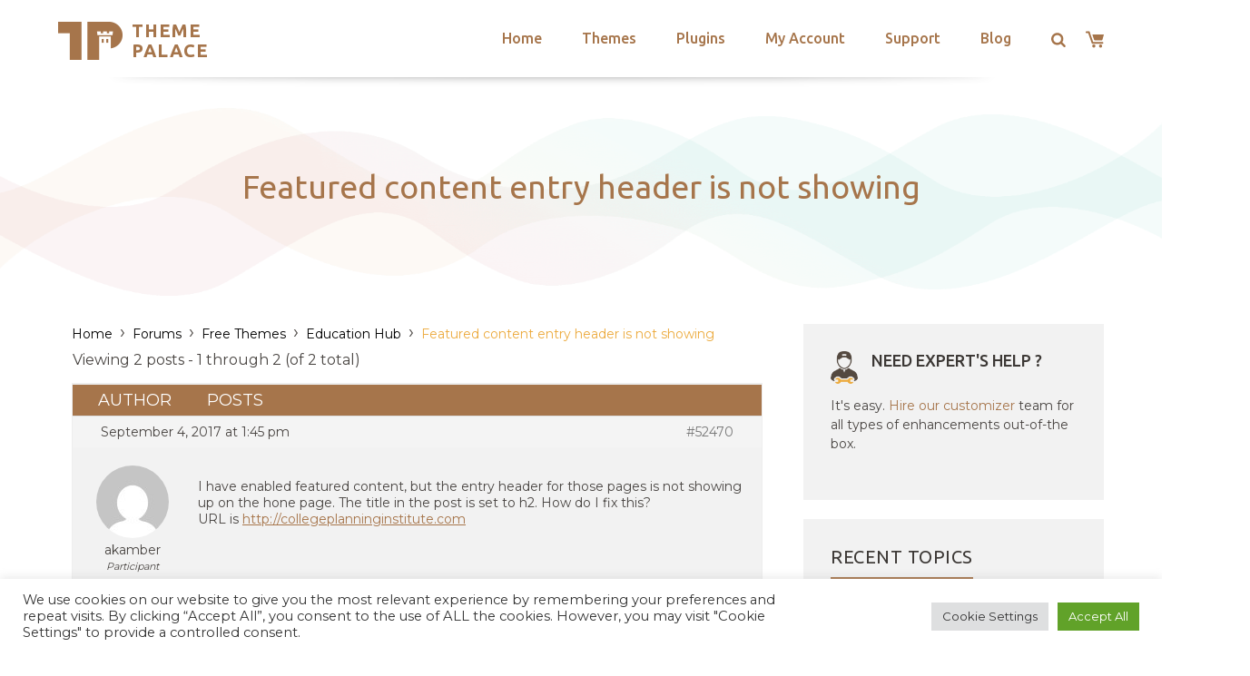

--- FILE ---
content_type: text/html; charset=utf-8
request_url: https://www.google.com/recaptcha/api2/anchor?ar=1&k=6LeXqEYpAAAAAKQkrwKYvQBNG0X_nGzd-mJL6MtL&co=aHR0cHM6Ly90aGVtZXBhbGFjZS5jb206NDQz&hl=en&v=PoyoqOPhxBO7pBk68S4YbpHZ&size=invisible&anchor-ms=20000&execute-ms=30000&cb=nqb5eogp1rm6
body_size: 48734
content:
<!DOCTYPE HTML><html dir="ltr" lang="en"><head><meta http-equiv="Content-Type" content="text/html; charset=UTF-8">
<meta http-equiv="X-UA-Compatible" content="IE=edge">
<title>reCAPTCHA</title>
<style type="text/css">
/* cyrillic-ext */
@font-face {
  font-family: 'Roboto';
  font-style: normal;
  font-weight: 400;
  font-stretch: 100%;
  src: url(//fonts.gstatic.com/s/roboto/v48/KFO7CnqEu92Fr1ME7kSn66aGLdTylUAMa3GUBHMdazTgWw.woff2) format('woff2');
  unicode-range: U+0460-052F, U+1C80-1C8A, U+20B4, U+2DE0-2DFF, U+A640-A69F, U+FE2E-FE2F;
}
/* cyrillic */
@font-face {
  font-family: 'Roboto';
  font-style: normal;
  font-weight: 400;
  font-stretch: 100%;
  src: url(//fonts.gstatic.com/s/roboto/v48/KFO7CnqEu92Fr1ME7kSn66aGLdTylUAMa3iUBHMdazTgWw.woff2) format('woff2');
  unicode-range: U+0301, U+0400-045F, U+0490-0491, U+04B0-04B1, U+2116;
}
/* greek-ext */
@font-face {
  font-family: 'Roboto';
  font-style: normal;
  font-weight: 400;
  font-stretch: 100%;
  src: url(//fonts.gstatic.com/s/roboto/v48/KFO7CnqEu92Fr1ME7kSn66aGLdTylUAMa3CUBHMdazTgWw.woff2) format('woff2');
  unicode-range: U+1F00-1FFF;
}
/* greek */
@font-face {
  font-family: 'Roboto';
  font-style: normal;
  font-weight: 400;
  font-stretch: 100%;
  src: url(//fonts.gstatic.com/s/roboto/v48/KFO7CnqEu92Fr1ME7kSn66aGLdTylUAMa3-UBHMdazTgWw.woff2) format('woff2');
  unicode-range: U+0370-0377, U+037A-037F, U+0384-038A, U+038C, U+038E-03A1, U+03A3-03FF;
}
/* math */
@font-face {
  font-family: 'Roboto';
  font-style: normal;
  font-weight: 400;
  font-stretch: 100%;
  src: url(//fonts.gstatic.com/s/roboto/v48/KFO7CnqEu92Fr1ME7kSn66aGLdTylUAMawCUBHMdazTgWw.woff2) format('woff2');
  unicode-range: U+0302-0303, U+0305, U+0307-0308, U+0310, U+0312, U+0315, U+031A, U+0326-0327, U+032C, U+032F-0330, U+0332-0333, U+0338, U+033A, U+0346, U+034D, U+0391-03A1, U+03A3-03A9, U+03B1-03C9, U+03D1, U+03D5-03D6, U+03F0-03F1, U+03F4-03F5, U+2016-2017, U+2034-2038, U+203C, U+2040, U+2043, U+2047, U+2050, U+2057, U+205F, U+2070-2071, U+2074-208E, U+2090-209C, U+20D0-20DC, U+20E1, U+20E5-20EF, U+2100-2112, U+2114-2115, U+2117-2121, U+2123-214F, U+2190, U+2192, U+2194-21AE, U+21B0-21E5, U+21F1-21F2, U+21F4-2211, U+2213-2214, U+2216-22FF, U+2308-230B, U+2310, U+2319, U+231C-2321, U+2336-237A, U+237C, U+2395, U+239B-23B7, U+23D0, U+23DC-23E1, U+2474-2475, U+25AF, U+25B3, U+25B7, U+25BD, U+25C1, U+25CA, U+25CC, U+25FB, U+266D-266F, U+27C0-27FF, U+2900-2AFF, U+2B0E-2B11, U+2B30-2B4C, U+2BFE, U+3030, U+FF5B, U+FF5D, U+1D400-1D7FF, U+1EE00-1EEFF;
}
/* symbols */
@font-face {
  font-family: 'Roboto';
  font-style: normal;
  font-weight: 400;
  font-stretch: 100%;
  src: url(//fonts.gstatic.com/s/roboto/v48/KFO7CnqEu92Fr1ME7kSn66aGLdTylUAMaxKUBHMdazTgWw.woff2) format('woff2');
  unicode-range: U+0001-000C, U+000E-001F, U+007F-009F, U+20DD-20E0, U+20E2-20E4, U+2150-218F, U+2190, U+2192, U+2194-2199, U+21AF, U+21E6-21F0, U+21F3, U+2218-2219, U+2299, U+22C4-22C6, U+2300-243F, U+2440-244A, U+2460-24FF, U+25A0-27BF, U+2800-28FF, U+2921-2922, U+2981, U+29BF, U+29EB, U+2B00-2BFF, U+4DC0-4DFF, U+FFF9-FFFB, U+10140-1018E, U+10190-1019C, U+101A0, U+101D0-101FD, U+102E0-102FB, U+10E60-10E7E, U+1D2C0-1D2D3, U+1D2E0-1D37F, U+1F000-1F0FF, U+1F100-1F1AD, U+1F1E6-1F1FF, U+1F30D-1F30F, U+1F315, U+1F31C, U+1F31E, U+1F320-1F32C, U+1F336, U+1F378, U+1F37D, U+1F382, U+1F393-1F39F, U+1F3A7-1F3A8, U+1F3AC-1F3AF, U+1F3C2, U+1F3C4-1F3C6, U+1F3CA-1F3CE, U+1F3D4-1F3E0, U+1F3ED, U+1F3F1-1F3F3, U+1F3F5-1F3F7, U+1F408, U+1F415, U+1F41F, U+1F426, U+1F43F, U+1F441-1F442, U+1F444, U+1F446-1F449, U+1F44C-1F44E, U+1F453, U+1F46A, U+1F47D, U+1F4A3, U+1F4B0, U+1F4B3, U+1F4B9, U+1F4BB, U+1F4BF, U+1F4C8-1F4CB, U+1F4D6, U+1F4DA, U+1F4DF, U+1F4E3-1F4E6, U+1F4EA-1F4ED, U+1F4F7, U+1F4F9-1F4FB, U+1F4FD-1F4FE, U+1F503, U+1F507-1F50B, U+1F50D, U+1F512-1F513, U+1F53E-1F54A, U+1F54F-1F5FA, U+1F610, U+1F650-1F67F, U+1F687, U+1F68D, U+1F691, U+1F694, U+1F698, U+1F6AD, U+1F6B2, U+1F6B9-1F6BA, U+1F6BC, U+1F6C6-1F6CF, U+1F6D3-1F6D7, U+1F6E0-1F6EA, U+1F6F0-1F6F3, U+1F6F7-1F6FC, U+1F700-1F7FF, U+1F800-1F80B, U+1F810-1F847, U+1F850-1F859, U+1F860-1F887, U+1F890-1F8AD, U+1F8B0-1F8BB, U+1F8C0-1F8C1, U+1F900-1F90B, U+1F93B, U+1F946, U+1F984, U+1F996, U+1F9E9, U+1FA00-1FA6F, U+1FA70-1FA7C, U+1FA80-1FA89, U+1FA8F-1FAC6, U+1FACE-1FADC, U+1FADF-1FAE9, U+1FAF0-1FAF8, U+1FB00-1FBFF;
}
/* vietnamese */
@font-face {
  font-family: 'Roboto';
  font-style: normal;
  font-weight: 400;
  font-stretch: 100%;
  src: url(//fonts.gstatic.com/s/roboto/v48/KFO7CnqEu92Fr1ME7kSn66aGLdTylUAMa3OUBHMdazTgWw.woff2) format('woff2');
  unicode-range: U+0102-0103, U+0110-0111, U+0128-0129, U+0168-0169, U+01A0-01A1, U+01AF-01B0, U+0300-0301, U+0303-0304, U+0308-0309, U+0323, U+0329, U+1EA0-1EF9, U+20AB;
}
/* latin-ext */
@font-face {
  font-family: 'Roboto';
  font-style: normal;
  font-weight: 400;
  font-stretch: 100%;
  src: url(//fonts.gstatic.com/s/roboto/v48/KFO7CnqEu92Fr1ME7kSn66aGLdTylUAMa3KUBHMdazTgWw.woff2) format('woff2');
  unicode-range: U+0100-02BA, U+02BD-02C5, U+02C7-02CC, U+02CE-02D7, U+02DD-02FF, U+0304, U+0308, U+0329, U+1D00-1DBF, U+1E00-1E9F, U+1EF2-1EFF, U+2020, U+20A0-20AB, U+20AD-20C0, U+2113, U+2C60-2C7F, U+A720-A7FF;
}
/* latin */
@font-face {
  font-family: 'Roboto';
  font-style: normal;
  font-weight: 400;
  font-stretch: 100%;
  src: url(//fonts.gstatic.com/s/roboto/v48/KFO7CnqEu92Fr1ME7kSn66aGLdTylUAMa3yUBHMdazQ.woff2) format('woff2');
  unicode-range: U+0000-00FF, U+0131, U+0152-0153, U+02BB-02BC, U+02C6, U+02DA, U+02DC, U+0304, U+0308, U+0329, U+2000-206F, U+20AC, U+2122, U+2191, U+2193, U+2212, U+2215, U+FEFF, U+FFFD;
}
/* cyrillic-ext */
@font-face {
  font-family: 'Roboto';
  font-style: normal;
  font-weight: 500;
  font-stretch: 100%;
  src: url(//fonts.gstatic.com/s/roboto/v48/KFO7CnqEu92Fr1ME7kSn66aGLdTylUAMa3GUBHMdazTgWw.woff2) format('woff2');
  unicode-range: U+0460-052F, U+1C80-1C8A, U+20B4, U+2DE0-2DFF, U+A640-A69F, U+FE2E-FE2F;
}
/* cyrillic */
@font-face {
  font-family: 'Roboto';
  font-style: normal;
  font-weight: 500;
  font-stretch: 100%;
  src: url(//fonts.gstatic.com/s/roboto/v48/KFO7CnqEu92Fr1ME7kSn66aGLdTylUAMa3iUBHMdazTgWw.woff2) format('woff2');
  unicode-range: U+0301, U+0400-045F, U+0490-0491, U+04B0-04B1, U+2116;
}
/* greek-ext */
@font-face {
  font-family: 'Roboto';
  font-style: normal;
  font-weight: 500;
  font-stretch: 100%;
  src: url(//fonts.gstatic.com/s/roboto/v48/KFO7CnqEu92Fr1ME7kSn66aGLdTylUAMa3CUBHMdazTgWw.woff2) format('woff2');
  unicode-range: U+1F00-1FFF;
}
/* greek */
@font-face {
  font-family: 'Roboto';
  font-style: normal;
  font-weight: 500;
  font-stretch: 100%;
  src: url(//fonts.gstatic.com/s/roboto/v48/KFO7CnqEu92Fr1ME7kSn66aGLdTylUAMa3-UBHMdazTgWw.woff2) format('woff2');
  unicode-range: U+0370-0377, U+037A-037F, U+0384-038A, U+038C, U+038E-03A1, U+03A3-03FF;
}
/* math */
@font-face {
  font-family: 'Roboto';
  font-style: normal;
  font-weight: 500;
  font-stretch: 100%;
  src: url(//fonts.gstatic.com/s/roboto/v48/KFO7CnqEu92Fr1ME7kSn66aGLdTylUAMawCUBHMdazTgWw.woff2) format('woff2');
  unicode-range: U+0302-0303, U+0305, U+0307-0308, U+0310, U+0312, U+0315, U+031A, U+0326-0327, U+032C, U+032F-0330, U+0332-0333, U+0338, U+033A, U+0346, U+034D, U+0391-03A1, U+03A3-03A9, U+03B1-03C9, U+03D1, U+03D5-03D6, U+03F0-03F1, U+03F4-03F5, U+2016-2017, U+2034-2038, U+203C, U+2040, U+2043, U+2047, U+2050, U+2057, U+205F, U+2070-2071, U+2074-208E, U+2090-209C, U+20D0-20DC, U+20E1, U+20E5-20EF, U+2100-2112, U+2114-2115, U+2117-2121, U+2123-214F, U+2190, U+2192, U+2194-21AE, U+21B0-21E5, U+21F1-21F2, U+21F4-2211, U+2213-2214, U+2216-22FF, U+2308-230B, U+2310, U+2319, U+231C-2321, U+2336-237A, U+237C, U+2395, U+239B-23B7, U+23D0, U+23DC-23E1, U+2474-2475, U+25AF, U+25B3, U+25B7, U+25BD, U+25C1, U+25CA, U+25CC, U+25FB, U+266D-266F, U+27C0-27FF, U+2900-2AFF, U+2B0E-2B11, U+2B30-2B4C, U+2BFE, U+3030, U+FF5B, U+FF5D, U+1D400-1D7FF, U+1EE00-1EEFF;
}
/* symbols */
@font-face {
  font-family: 'Roboto';
  font-style: normal;
  font-weight: 500;
  font-stretch: 100%;
  src: url(//fonts.gstatic.com/s/roboto/v48/KFO7CnqEu92Fr1ME7kSn66aGLdTylUAMaxKUBHMdazTgWw.woff2) format('woff2');
  unicode-range: U+0001-000C, U+000E-001F, U+007F-009F, U+20DD-20E0, U+20E2-20E4, U+2150-218F, U+2190, U+2192, U+2194-2199, U+21AF, U+21E6-21F0, U+21F3, U+2218-2219, U+2299, U+22C4-22C6, U+2300-243F, U+2440-244A, U+2460-24FF, U+25A0-27BF, U+2800-28FF, U+2921-2922, U+2981, U+29BF, U+29EB, U+2B00-2BFF, U+4DC0-4DFF, U+FFF9-FFFB, U+10140-1018E, U+10190-1019C, U+101A0, U+101D0-101FD, U+102E0-102FB, U+10E60-10E7E, U+1D2C0-1D2D3, U+1D2E0-1D37F, U+1F000-1F0FF, U+1F100-1F1AD, U+1F1E6-1F1FF, U+1F30D-1F30F, U+1F315, U+1F31C, U+1F31E, U+1F320-1F32C, U+1F336, U+1F378, U+1F37D, U+1F382, U+1F393-1F39F, U+1F3A7-1F3A8, U+1F3AC-1F3AF, U+1F3C2, U+1F3C4-1F3C6, U+1F3CA-1F3CE, U+1F3D4-1F3E0, U+1F3ED, U+1F3F1-1F3F3, U+1F3F5-1F3F7, U+1F408, U+1F415, U+1F41F, U+1F426, U+1F43F, U+1F441-1F442, U+1F444, U+1F446-1F449, U+1F44C-1F44E, U+1F453, U+1F46A, U+1F47D, U+1F4A3, U+1F4B0, U+1F4B3, U+1F4B9, U+1F4BB, U+1F4BF, U+1F4C8-1F4CB, U+1F4D6, U+1F4DA, U+1F4DF, U+1F4E3-1F4E6, U+1F4EA-1F4ED, U+1F4F7, U+1F4F9-1F4FB, U+1F4FD-1F4FE, U+1F503, U+1F507-1F50B, U+1F50D, U+1F512-1F513, U+1F53E-1F54A, U+1F54F-1F5FA, U+1F610, U+1F650-1F67F, U+1F687, U+1F68D, U+1F691, U+1F694, U+1F698, U+1F6AD, U+1F6B2, U+1F6B9-1F6BA, U+1F6BC, U+1F6C6-1F6CF, U+1F6D3-1F6D7, U+1F6E0-1F6EA, U+1F6F0-1F6F3, U+1F6F7-1F6FC, U+1F700-1F7FF, U+1F800-1F80B, U+1F810-1F847, U+1F850-1F859, U+1F860-1F887, U+1F890-1F8AD, U+1F8B0-1F8BB, U+1F8C0-1F8C1, U+1F900-1F90B, U+1F93B, U+1F946, U+1F984, U+1F996, U+1F9E9, U+1FA00-1FA6F, U+1FA70-1FA7C, U+1FA80-1FA89, U+1FA8F-1FAC6, U+1FACE-1FADC, U+1FADF-1FAE9, U+1FAF0-1FAF8, U+1FB00-1FBFF;
}
/* vietnamese */
@font-face {
  font-family: 'Roboto';
  font-style: normal;
  font-weight: 500;
  font-stretch: 100%;
  src: url(//fonts.gstatic.com/s/roboto/v48/KFO7CnqEu92Fr1ME7kSn66aGLdTylUAMa3OUBHMdazTgWw.woff2) format('woff2');
  unicode-range: U+0102-0103, U+0110-0111, U+0128-0129, U+0168-0169, U+01A0-01A1, U+01AF-01B0, U+0300-0301, U+0303-0304, U+0308-0309, U+0323, U+0329, U+1EA0-1EF9, U+20AB;
}
/* latin-ext */
@font-face {
  font-family: 'Roboto';
  font-style: normal;
  font-weight: 500;
  font-stretch: 100%;
  src: url(//fonts.gstatic.com/s/roboto/v48/KFO7CnqEu92Fr1ME7kSn66aGLdTylUAMa3KUBHMdazTgWw.woff2) format('woff2');
  unicode-range: U+0100-02BA, U+02BD-02C5, U+02C7-02CC, U+02CE-02D7, U+02DD-02FF, U+0304, U+0308, U+0329, U+1D00-1DBF, U+1E00-1E9F, U+1EF2-1EFF, U+2020, U+20A0-20AB, U+20AD-20C0, U+2113, U+2C60-2C7F, U+A720-A7FF;
}
/* latin */
@font-face {
  font-family: 'Roboto';
  font-style: normal;
  font-weight: 500;
  font-stretch: 100%;
  src: url(//fonts.gstatic.com/s/roboto/v48/KFO7CnqEu92Fr1ME7kSn66aGLdTylUAMa3yUBHMdazQ.woff2) format('woff2');
  unicode-range: U+0000-00FF, U+0131, U+0152-0153, U+02BB-02BC, U+02C6, U+02DA, U+02DC, U+0304, U+0308, U+0329, U+2000-206F, U+20AC, U+2122, U+2191, U+2193, U+2212, U+2215, U+FEFF, U+FFFD;
}
/* cyrillic-ext */
@font-face {
  font-family: 'Roboto';
  font-style: normal;
  font-weight: 900;
  font-stretch: 100%;
  src: url(//fonts.gstatic.com/s/roboto/v48/KFO7CnqEu92Fr1ME7kSn66aGLdTylUAMa3GUBHMdazTgWw.woff2) format('woff2');
  unicode-range: U+0460-052F, U+1C80-1C8A, U+20B4, U+2DE0-2DFF, U+A640-A69F, U+FE2E-FE2F;
}
/* cyrillic */
@font-face {
  font-family: 'Roboto';
  font-style: normal;
  font-weight: 900;
  font-stretch: 100%;
  src: url(//fonts.gstatic.com/s/roboto/v48/KFO7CnqEu92Fr1ME7kSn66aGLdTylUAMa3iUBHMdazTgWw.woff2) format('woff2');
  unicode-range: U+0301, U+0400-045F, U+0490-0491, U+04B0-04B1, U+2116;
}
/* greek-ext */
@font-face {
  font-family: 'Roboto';
  font-style: normal;
  font-weight: 900;
  font-stretch: 100%;
  src: url(//fonts.gstatic.com/s/roboto/v48/KFO7CnqEu92Fr1ME7kSn66aGLdTylUAMa3CUBHMdazTgWw.woff2) format('woff2');
  unicode-range: U+1F00-1FFF;
}
/* greek */
@font-face {
  font-family: 'Roboto';
  font-style: normal;
  font-weight: 900;
  font-stretch: 100%;
  src: url(//fonts.gstatic.com/s/roboto/v48/KFO7CnqEu92Fr1ME7kSn66aGLdTylUAMa3-UBHMdazTgWw.woff2) format('woff2');
  unicode-range: U+0370-0377, U+037A-037F, U+0384-038A, U+038C, U+038E-03A1, U+03A3-03FF;
}
/* math */
@font-face {
  font-family: 'Roboto';
  font-style: normal;
  font-weight: 900;
  font-stretch: 100%;
  src: url(//fonts.gstatic.com/s/roboto/v48/KFO7CnqEu92Fr1ME7kSn66aGLdTylUAMawCUBHMdazTgWw.woff2) format('woff2');
  unicode-range: U+0302-0303, U+0305, U+0307-0308, U+0310, U+0312, U+0315, U+031A, U+0326-0327, U+032C, U+032F-0330, U+0332-0333, U+0338, U+033A, U+0346, U+034D, U+0391-03A1, U+03A3-03A9, U+03B1-03C9, U+03D1, U+03D5-03D6, U+03F0-03F1, U+03F4-03F5, U+2016-2017, U+2034-2038, U+203C, U+2040, U+2043, U+2047, U+2050, U+2057, U+205F, U+2070-2071, U+2074-208E, U+2090-209C, U+20D0-20DC, U+20E1, U+20E5-20EF, U+2100-2112, U+2114-2115, U+2117-2121, U+2123-214F, U+2190, U+2192, U+2194-21AE, U+21B0-21E5, U+21F1-21F2, U+21F4-2211, U+2213-2214, U+2216-22FF, U+2308-230B, U+2310, U+2319, U+231C-2321, U+2336-237A, U+237C, U+2395, U+239B-23B7, U+23D0, U+23DC-23E1, U+2474-2475, U+25AF, U+25B3, U+25B7, U+25BD, U+25C1, U+25CA, U+25CC, U+25FB, U+266D-266F, U+27C0-27FF, U+2900-2AFF, U+2B0E-2B11, U+2B30-2B4C, U+2BFE, U+3030, U+FF5B, U+FF5D, U+1D400-1D7FF, U+1EE00-1EEFF;
}
/* symbols */
@font-face {
  font-family: 'Roboto';
  font-style: normal;
  font-weight: 900;
  font-stretch: 100%;
  src: url(//fonts.gstatic.com/s/roboto/v48/KFO7CnqEu92Fr1ME7kSn66aGLdTylUAMaxKUBHMdazTgWw.woff2) format('woff2');
  unicode-range: U+0001-000C, U+000E-001F, U+007F-009F, U+20DD-20E0, U+20E2-20E4, U+2150-218F, U+2190, U+2192, U+2194-2199, U+21AF, U+21E6-21F0, U+21F3, U+2218-2219, U+2299, U+22C4-22C6, U+2300-243F, U+2440-244A, U+2460-24FF, U+25A0-27BF, U+2800-28FF, U+2921-2922, U+2981, U+29BF, U+29EB, U+2B00-2BFF, U+4DC0-4DFF, U+FFF9-FFFB, U+10140-1018E, U+10190-1019C, U+101A0, U+101D0-101FD, U+102E0-102FB, U+10E60-10E7E, U+1D2C0-1D2D3, U+1D2E0-1D37F, U+1F000-1F0FF, U+1F100-1F1AD, U+1F1E6-1F1FF, U+1F30D-1F30F, U+1F315, U+1F31C, U+1F31E, U+1F320-1F32C, U+1F336, U+1F378, U+1F37D, U+1F382, U+1F393-1F39F, U+1F3A7-1F3A8, U+1F3AC-1F3AF, U+1F3C2, U+1F3C4-1F3C6, U+1F3CA-1F3CE, U+1F3D4-1F3E0, U+1F3ED, U+1F3F1-1F3F3, U+1F3F5-1F3F7, U+1F408, U+1F415, U+1F41F, U+1F426, U+1F43F, U+1F441-1F442, U+1F444, U+1F446-1F449, U+1F44C-1F44E, U+1F453, U+1F46A, U+1F47D, U+1F4A3, U+1F4B0, U+1F4B3, U+1F4B9, U+1F4BB, U+1F4BF, U+1F4C8-1F4CB, U+1F4D6, U+1F4DA, U+1F4DF, U+1F4E3-1F4E6, U+1F4EA-1F4ED, U+1F4F7, U+1F4F9-1F4FB, U+1F4FD-1F4FE, U+1F503, U+1F507-1F50B, U+1F50D, U+1F512-1F513, U+1F53E-1F54A, U+1F54F-1F5FA, U+1F610, U+1F650-1F67F, U+1F687, U+1F68D, U+1F691, U+1F694, U+1F698, U+1F6AD, U+1F6B2, U+1F6B9-1F6BA, U+1F6BC, U+1F6C6-1F6CF, U+1F6D3-1F6D7, U+1F6E0-1F6EA, U+1F6F0-1F6F3, U+1F6F7-1F6FC, U+1F700-1F7FF, U+1F800-1F80B, U+1F810-1F847, U+1F850-1F859, U+1F860-1F887, U+1F890-1F8AD, U+1F8B0-1F8BB, U+1F8C0-1F8C1, U+1F900-1F90B, U+1F93B, U+1F946, U+1F984, U+1F996, U+1F9E9, U+1FA00-1FA6F, U+1FA70-1FA7C, U+1FA80-1FA89, U+1FA8F-1FAC6, U+1FACE-1FADC, U+1FADF-1FAE9, U+1FAF0-1FAF8, U+1FB00-1FBFF;
}
/* vietnamese */
@font-face {
  font-family: 'Roboto';
  font-style: normal;
  font-weight: 900;
  font-stretch: 100%;
  src: url(//fonts.gstatic.com/s/roboto/v48/KFO7CnqEu92Fr1ME7kSn66aGLdTylUAMa3OUBHMdazTgWw.woff2) format('woff2');
  unicode-range: U+0102-0103, U+0110-0111, U+0128-0129, U+0168-0169, U+01A0-01A1, U+01AF-01B0, U+0300-0301, U+0303-0304, U+0308-0309, U+0323, U+0329, U+1EA0-1EF9, U+20AB;
}
/* latin-ext */
@font-face {
  font-family: 'Roboto';
  font-style: normal;
  font-weight: 900;
  font-stretch: 100%;
  src: url(//fonts.gstatic.com/s/roboto/v48/KFO7CnqEu92Fr1ME7kSn66aGLdTylUAMa3KUBHMdazTgWw.woff2) format('woff2');
  unicode-range: U+0100-02BA, U+02BD-02C5, U+02C7-02CC, U+02CE-02D7, U+02DD-02FF, U+0304, U+0308, U+0329, U+1D00-1DBF, U+1E00-1E9F, U+1EF2-1EFF, U+2020, U+20A0-20AB, U+20AD-20C0, U+2113, U+2C60-2C7F, U+A720-A7FF;
}
/* latin */
@font-face {
  font-family: 'Roboto';
  font-style: normal;
  font-weight: 900;
  font-stretch: 100%;
  src: url(//fonts.gstatic.com/s/roboto/v48/KFO7CnqEu92Fr1ME7kSn66aGLdTylUAMa3yUBHMdazQ.woff2) format('woff2');
  unicode-range: U+0000-00FF, U+0131, U+0152-0153, U+02BB-02BC, U+02C6, U+02DA, U+02DC, U+0304, U+0308, U+0329, U+2000-206F, U+20AC, U+2122, U+2191, U+2193, U+2212, U+2215, U+FEFF, U+FFFD;
}

</style>
<link rel="stylesheet" type="text/css" href="https://www.gstatic.com/recaptcha/releases/PoyoqOPhxBO7pBk68S4YbpHZ/styles__ltr.css">
<script nonce="75kwF6AKxmv7AcunBzf8UQ" type="text/javascript">window['__recaptcha_api'] = 'https://www.google.com/recaptcha/api2/';</script>
<script type="text/javascript" src="https://www.gstatic.com/recaptcha/releases/PoyoqOPhxBO7pBk68S4YbpHZ/recaptcha__en.js" nonce="75kwF6AKxmv7AcunBzf8UQ">
      
    </script></head>
<body><div id="rc-anchor-alert" class="rc-anchor-alert"></div>
<input type="hidden" id="recaptcha-token" value="[base64]">
<script type="text/javascript" nonce="75kwF6AKxmv7AcunBzf8UQ">
      recaptcha.anchor.Main.init("[\x22ainput\x22,[\x22bgdata\x22,\x22\x22,\[base64]/[base64]/[base64]/[base64]/[base64]/[base64]/KGcoTywyNTMsTy5PKSxVRyhPLEMpKTpnKE8sMjUzLEMpLE8pKSxsKSksTykpfSxieT1mdW5jdGlvbihDLE8sdSxsKXtmb3IobD0odT1SKEMpLDApO08+MDtPLS0pbD1sPDw4fFooQyk7ZyhDLHUsbCl9LFVHPWZ1bmN0aW9uKEMsTyl7Qy5pLmxlbmd0aD4xMDQ/[base64]/[base64]/[base64]/[base64]/[base64]/[base64]/[base64]\\u003d\x22,\[base64]\x22,\x22MnDCnMKbw4Fqwq5pw5XCrsKGKkxbJsOYCcKpDXvDrxfDicK0wqE+wpFrwqLCgVQqU2XCscKkwp3DuMKgw6vClg4sFGQAw5Unw6fCl11/N33CsXfDnsOcw5rDnhTCpMO2B0bCqMK9SyrDicOnw4c7eMOPw77CpXfDocOxA8K0ZMOZwqHDtVfCncK/UMONw7zDsDNPw4BscsOEwpvDv34/wpIHwozCnkrDpQgUw47CsHnDgQ40EMKwNC3Cp2t3CMKHD3sYLMKeGMKgYhfCgSLDicODSU9Iw6lUwoYzB8Kyw43CkMKdRnXCjsOLw6Qlw6E1wo5ySwrCpcO2wqAHwrfDoR/CuTPCs8ObI8Kodhl8UQN5w7TDsyobw53DvMKswoTDtzR1KVfCs8OcBcKWwrZ4YXoJasKAKsODOx1/XEbDrcOnZVREwpJIwoo0BcKDw7fDtMO/GcOOw74SRsOIwqLCvWrDvAB/NWtGN8O8w5c/[base64]/wqPDtMO+IsK2wrEPbH7CnxzCgcOdwrzDrws3wqxnasOawqXDhMKYS8Ocw4JMw4/CsFEKMTIBD0wrMmfCqMOIwrxmVHbDscO0Ch7ClGZiwrHDiMK4woDDlcK8eQxiKjR0L18rekjDrsOiChQJwofDnxXDusOcF2BZw64jwotTwpTChcKQw5doYUReJcOzeSU+w5Mbc8KgCgfCuMOmw7FUwrbDgcOvdcK0wovCg1LColxxwpLDtMO2w6/DsFzDqsOtwoHCrcOSCcKkNsKVf8KfwpnDs8OtB8KHw4TCr8OOwporRAbDpHDDrl9hw6RDEsOFwoAicsODw4ESQ8KmMMOnwrcsw4pIWCLCvMKPbm/DnhHCuTPCpcKTJsO2wpguwq/[base64]/[base64]/DkWxMw6XDuRYCBsO0w7YPwp7Cgj/DuyPDjMKPwpFVB2MgbsOWYiXCrMO4KjjDtcOCw79AwpQqMsOLw7hNd8OKRQpSU8OOwrbDlj9Kw6TCrS/Dj1XCsW3DssOrwqdqw7TCliHDmAZvw4cIwpjDrMOIwrkuQ3DDrsKoXhdTaVBjwr5KP13ChsOOc8K3Pkx/wqdZwrlBG8KZZ8OEw7HDtcKuw5nCpD4oVcK8CVjCsUBuPSArwqs5Y0AGd8KSG1prZHB1VFVzWQIcN8O7MBpzwpXDjGzDnMKnw4EGw5TDqj3DjVhJVMK7w7PCuW43IcK/LmnCtcOzwqsSw5LCllMowo3Dk8Ocw7LDpMO5EMKYwoTDmnVIF8KGwrs3woUjwox8CVUUPkpSFsKSwrfDk8KKKMOrwpXCgWV5w6PCsUhIwoV2w7pqw44NUsO7acOBwrwMZcOfwqYbGSkOw7ggJ0RLw69FIcO7w6nDjhHDisOWwoTCuzXCkA/Cj8O5SMO1TcKAwr8UwosgOsKOwr0pS8KPwr80w6bCuRTDlV9dSDbDjyQ4JsKAworDq8OgGWXCpl5KwrwCw5FzwrTClQwufHfDp8OBwqJYwrrCr8KNwog8VhRNw5PDisO9wqPCrMK/[base64]/DtcOhw7puwogXw4oydCPCtDvCmx3DmcKWbQ8mKMOWXyMUdG3Dh0UbFRbCqHAfCMO+wqU9Cj1TYizDoMKHMlZjwqzDgRvDgsKow544JErClsO6F3DDuTg/[base64]/DucOeCsKZwqPDucKeK8KoKRrDsMOIwq5kwqLDkMKcwqfDucK1TcO2DCYTwoEcQcKyPcOkfTFbwoAyLl7DhmQvaGYbwoDDlsKewpRiw6nDpcODHkfCszrCpcOVEcO3w6nDmV/DjcOaT8KRNsOTGkFEw6J7QsKTDsOQAcKUw7XDpR/CvMK7w4gSBcOFIEjDhkkIwoMtUsO2AwdFaMO3wpxcUW3CimjDl13Cqg/ChWEdwoMiw7nDqhLCoQ8Nw79Sw5jCqBbDusOcX1/CgEjCmMOYwr/DnsKpEWTCkcK0w6I6woXDrsKmw4vDjR9KKBBYw5VOwr47DAvCkR8Mw7HDsMOiHy0MGMKZwr7Ci3Q6wqFMbMOlwosLHE3CsSXCgsO4F8OUcVJVDMKBwo5zw5rCiAduVkcxHz5NwoHDi3cYw7cdwoZLPGvDqsORwr/DtQ5BT8OrTMKXwo0sGV1ZwrEHLcKCecOvOXhTDBLDscKpwqHCjcK2VcOBw4HCjgMIwrnDosK0R8KswpFpw5nDtxgbw4HCh8OSVcO0NsKLwrHCrMKjX8Oow7RtwrjDqMKVTR0cw7DCuXJwwpJSKTcewqrDrXbCtFjCssO9QyjCoMO/TUN2WSV2wq8BCxkXXcOfYVNSM105LU1JNMOEdsOXJMKYFsKWwpE3XMOqBcOtb2/DgMOAIAjCr2zDisO+dcK1YnpUSMKgVw3CicKYd8O6w5ZGTcOiaXbDq1cffMK2wrbDnlLDt8KiJWoqKxLDgxkPw4hbU8Kow6vDmhlvwp4Gwp/[base64]/DhcO1wpfDp8Ote8KAw6DDm8Oow4bCq8Kxwrgmwop8fhg4IMKLw4bDi8OvQ2NaEAIhw4wlR2HCsMOXYcO/w5LCgMOiwr3DvMOgBMOkARTDm8KcFsOVQzjDqsKNwqcjwrjDn8OLw47DshXCo17DusK5ZXnDpXLDhwx7wqLCmsOFw680wqzCssKmF8Kzwo3Cr8KGwr1WfMK0w53DqzHDtGPDnQPDthPCo8OvesK/wqrCksOcw6fDrsOdw57DjUvDu8OPL8O8cQLCjcOHBMKuw6UgCWJ+KcO+AMK9VCNablvDkcOAwq/[base64]/DpsOjw7DCrMKjTcKIewDCgMKUw7PChj7DpTDDvsKewpTDgRIPwogzw4pHwpLCj8OJJgAAbgzDtsK+HyjCmMO2w7bDtWEvw5nDtULDr8KvwrbCgBPCuhweOXUewqfDqX3CpUUGccO/wp5jPzPDrBsHZcOIw5zDuEkiwonClcKENj/CuWrCtMKTXcO9PEHDvMKYQDRETjIFclUCwr7Cvi3Dn21BwrDChBTCrX5iDcKkwq7Dt0fDvF5Qw4XCmMOQYTzCqcOcIMOzAXJndjXDqiZ+wo86wqnDhTvDuQIpwp/DksO1P8OaMsKqw5LDucK9w6ZTBsOmBMKSCVHCgwbDukMUTgfCt8O/wqUMIXc4w4XDpG0RQx/Dh3APOcOoBEcHwoDCjwXCiwYFw7Jow64NHWzCi8K/KBNWEWBjwqHDoUI1wrnDrsKUZx3CoMKKw4zDs0zDq2LCksKTwrnCmMKTwpgJSsOjwrLCpU/CukXCikbCrQRDw5Nrw6LDoDzDozhhJ8Kub8KowqFiw7JPFBzDsjhcwpleL8KoKxNqw4wLwocIwodNw5zDosOSwpjDi8K0woJ/wo9Nw6LCkMKiZDfDq8OVaMK1w61+UcKpfD4bw5hxw63CksKnAzZDwqEDw5fCtFFIw6J4MDZ7AMKCHxXCusOgwrnDjm7Cv0I8HkZbDMOcXsKlwovDqXdJbF7Cl8OhNcOBfEQvJQZ9w5fCuVsSVVo6w5nDtcOgw7tbw6LDnSYESSUNw6/DpwEYwqLCssOswosfw6MMdWfCjsOmLsOLwrQEe8Oxw6VoSw3DuMO1ZcOmW8OPJhLCu0PDmRnDo0/[base64]/[base64]/DiAPDk2Z2aAbDgMOVPsOVIcK5w7EDw5wZasO/amQewo/Cv8OPw73CosObLSwAXcO/[base64]/CpMObCWY0VBVsU8OiaMOmw6LCnmrCmjlQw4/Cl8K3woPDnjrDhQLDmQLCl1LCmkozwqUIwrsFw7xDwrzDomgKw6YOwojCusOfFMOPw6QJacO1w53DnmbCmVBASVRzGcOtTXbCqMKqw6J6YS/CpcOaA8O7Pg5MwpAAHEtCZi5uwowmQSAEwoY3w7d6GsOKw6tCV8OtwprClH14b8K9wobCusOxE8O0b8OcRlPDo8Kiw7ZxwphjwqQiHsOiw6k9w4/Cp8KxScKsD1/DocKowprDqsOGMMO9DMKFw4VRwqJGaUIww4zCl8O9wq3CiC7CmMOEw6Epw5fCqn3CohtxL8OpwqjDliZ0BUbCtGcaGsKfC8KiCMK6Fg7Dux1jwoLCosOgHBbCoWwVbcOhO8Kfwq4eTSHCoA1Jwp/CtQlBwoPDoDAGF8KdasOlOFPDqsO2wo7DhQnDtVURIcOcw5zChsOzI3LCpMKbJcO5w4wEfXrDv2s1w6jDgVcQwohDw69Fwr3CkcKRwr/[base64]/ClSxuw7TDmjBow6zDp1DDgC8lDcOow6PDmXg/wqHDvy9Nw40aNMKTUcO7csKaGcKzEMKSJGNxw712wrvDoSwPLRMFwpDCncKxERVTwqzDmHEfwpUww5jCnA/CkyHDrijDlsOnVMKJw5ZKwq06w745C8OUwqPCqw0vb8OZe0nDjFfCkMONfxnDp2NPVB9yQsKMcxIEwpUawqXDqWtuw4TDscKGw6XCngIVM8KNw4nDusOQwrlZwoEZJGQtYQ7CohrCqGvDnG/Cl8KVEcK7wrLDtADCvSo5w7IlGsKVNk3CrcKZw4/[base64]/CthQTYSt1GcOTwrDDk8Oyw67DvShDdcKoJknCkGwPw5VqwrrCkMOMEQtvIsKWYMOwcQzDpirCvsOlJWNpQF43wq/DqGnDpkPCh0nDlMO8IMKjJcKawrbDsMOxHg9iwpPDgMKVP35cw4fDmcKzwrXDi8KzOMKIc3ALw4Atwq5mwpPCncOdw58tJS/CksK0w41AUDMPwpcXAcKAblXCoVxcQG4sw6xpc8OwQsKRw6Axw5pGE8KrUjNZwrF8woDDssK/WWpkw4/CksKzwofDpsOeJlLDo340w4/[base64]/P8K9QWDCh2zDnsOpwqtpQ8K9V8KawppJwotOw6fDojEFwo8MwodMZ8OKAWApw4DCscKSPxfDisONw7l3wqtJwp05aHvDsVHDuTfDq1onaStnU8KxBMK1w6kQDzDDlsOgw77Cg8OHCwvDvx/CscOCKsOSBCLCj8KBw5Mow6JnwpjDgjAYwoTCohLCpcK1wo1iAjtew7U1w6PDnsOOfiDDhj7Cs8O1QcKaTU12wovDuyPCr3AdRMOcw4hWYsOcSUhAwq03Z8O6UMKeV8O6M2MUwoMQwqvDmcOkwpjDpsO7wrJowoHDrsK0ZcOzZcOFCT/Co2vDrDnClmoNw5LDi8OOw6MqwprChsK4BcOgwq9yw4XCncOmw5XDv8KYwpbDjkfClwzDtSZfDMK2FcOAfgsNw5Zwwp5xw7zDrMOWJD/[base64]/wqI3fBfClmXDhx5qw6/CokYWQMKCG3bDmg9Dw4pKdcK6YcKbNsKIBHUjwrBywqM1w685w5JzwoLDqDcgKEYjFsO4w5V6JMKnwr3DisOwDMKawr7DoHkYMsOsbMOmUn7CjSwgwoRfw6zCnl1SCDVcw5DCpVw7wqlTM8OGJsKgNRkWFxxkwrTDo1R/wrDCp2vDrG/Dp8KGVnLCjH9SHcKLw4Vvw4tGKsKlDUckVsOqYMK4w5tCw7QqOwR7UMO7w6bClsOSIcKdZzbCpcK8EcKJwpLDt8O9w4MVw5nDjcORwqVWCjs8wr3CgMO2Q2/CqcOHQsOvwrcLX8OuD15XYz7Cn8K2V8KuwojCusONfF/CsDrDiVnCtidUb8OJEsONwrDDh8OowrNuwq9eekg+KsOiwr0REMKlf1PCh8KIVmTDjis3B30OAQvDo8K/[base64]/Do8OJwqrDuVdlSsKKDUYpQMOyw6B5w4JZNkTDsC9xw6J5w6/[base64]/DjsOSYVBlOQdOwpVjMiRzfsK4wrdHXChOw5oWw7jDuz/DqFJQwopoaC7CscKJwocJPMONwokxw6nDpHzChxJDfkHCjMKoBsOfLWTDsH/[base64]/CrcOOG3UFc8KzwpnCvE5xwqrDminCsTFgw4ZrDjkSw4HDrE9FRD/Cq3ZRwrDCoyLCoSYFw5gyScOcw63DtjfDtcK8w7IWwqzChkBmwqRpY8KkTcKNa8OYUzfDsVhFVlxlL8O6G3Uvw5fCvRzDv8KZw4LCncKheiM9w61qw6l0QlwuwrDCnBzCg8O0b1TCi27DkEHCsMOHQwYMPU0wwqjCt8OOLcKXwr/[base64]/DuzsuUUh/FTQrwrttwqAlwrx2w5QvBCHCshrCpcO3woMzw4shwpTDglhDw5PCpznDlsKkw6XCh1DCoznDtcOHPRFfL8OVw7ZDwrbDv8OYwr80w6hew4YHfsODwo3CrsKAO3LCo8OTwpMQwpnDnDw5wqnDmsK+PkkeVB3Csh5DS8Ozbk/DscKlwpnCmDTCpcOWw4nClsK0wpcrb8KJSsKXAcODwqLDsUxywqlbwqXCqW82E8KYN8KKci7Cp1wkP8KXwobDg8OvVAdaOgfCjHXCol7CoV87E8OSH8OmRUfDt3jDuQ3DplPDscK3XsOywq/CncO9wo9QEGDDlMO6KMOEwpXCocKTK8KjbQIJYGjDk8O2EMOtLgksw65fw7fDsSgSw7rDksKswpFlw58yfmIoHChKwoJzwrnCjHgTbcKJw6/ChQoyIyLDqj9fKMKsYMOIbxfDoMO0wrlDAMKlIQNdw4J5w7PDm8OQFxfDn1PCh8KnBWUCw5TCucKDw5nCv8OTwr7Cv1MXwp3CozvChMOnG0RZb2MkwqvClMOnwpPCgMOBw60PaV0hT0ZVwrjCkWnCsV/Ch8O/w47DusKXZF7Dp0bCmsOiw7/DjcOTwr8nGD/CiEkaFCbDrMOqFn/DgHvCgMOCwoPCk0o5VQBpw7jDtl7CmAlsBVtiw7jDgRd+dGRmF8KgScOMGxzDtcKFWcOtw7QmeWJPwrXCoMOrBMK6HT8oG8OTw6TCqhfCvVIawrvDn8Odwq/Ch8ONw73Cn8K4wosbw5nCrcK7LcO8wonCvVZ9wqQldVbCj8KOw7/Dt8K3AMOcQUzDo8OCfTDDlH3DjMK2w440AcKew6rDgHLCusKdLyFmFcKyQ8OYwrLDqMKhwppLwoTDgEpHwp/DqMK2wq8ZK8ORCMOvZn/CvcOmIcOhwok/MUUHQcKyw5Jbwp5zB8KcNcKtw6zCngPCnMKuCcOaY3LDtcOFPcK9NsOzw55+worDisO6ahMAQcOpa09Hw7s9w5ERSHUwXcKmFhVWc8KlAg3CoFjCtsKvw4pJw7LCo8Khw5jCiMKWJXQLwopeZ8K1Lh/[base64]/[base64]/[base64]/DtTnClsOjwoUyZsOOwpDDqcK4QcKOw7pew6zCqDPDsMKicsOrwrAmwqcZTE9Kw4HCgsOYQRNxwoYhw6PCn1Z/w7QMNjcRw5oAw5PCksOFfWFudSjDi8KawqVzdMOxw5fCosOpR8K7XMOiUMKTATfChsKswqLDmsOudgcLaFrDg11OwrbCki/Cm8O4NsO9LcOiX0ZVAcKjwpHDjcOZw413IMKeXsKeZsKjAMKiwqlmwohQw7bCrmoDwoTCilxzwqrCph1Aw4XDrGxRWntCZMKVw5k9A8KPY8OHbMOBD8OcR3UPwqR5EQ/DrcO+wrPDqULCgVxUw5JsKMK9AsKcwrPCsk9mR8Oew67CsD1ww7XDk8Oswp5Iw7XCisKnJBzCuMOrWVcMw7XDjsKZw7pvwpUowo7ClABdw57DhWNEwr/CpcKPEcOCwqIBc8Ojwq9kw70cw4XDssOvw41wDMOiw7/CuMKLw6x8wrLCh8OIw67DtybCuBMMKRrDqQJqBTEYB8OIfsKGw5gFwp44w7rDqxQiw40PwpDClS7Ds8OKwprCrsOEJMOSw4xnwodjKURPD8Odw4E2wo7DgcOZwrDChXrDncOoTj0IVsOGBR9Ffz82Ti/[base64]/DlinCkxZtclXCiWkfwpnCsSN+K8KQLsO7SHjDrRzDlDoIF8OyPMOiwoDCvFcuw5vCqMKMw6dsFhzDhnkwMD3Dkh8pwo3DsCXCpUvCtxFpwogww7LCsWBNNUoKbsKnBW42YcOAwpAVw6Qgw4gKwocKbw/[base64]/wpjCi2ENw6BaBMKNeGTCuSfDjMOnQnHCpnI7w5wQdcKaDMKpYFB7bnjCnTLCrcKpTSfCnUfDojtCdMOxwo8Ew7fCk8ONRg5VW080GMO8wo7DtcOIwpTCtGJjw6JpdHPClMKTNn3DhMKzwrYXLcOfwr/CjQQreMKqHAvDrSjClcKoeTFUw65FQ2/Cqgk2woXDqyzCn059w7BCw7XDslcxDsKgf8KrwpE1wqAwwo4UwrXDtMKJwqbCshXDscOQQifDncONH8K3R0HDjSEtw5EuLcKBw6zCuMOTw7BpwqFrwosxbSzDs2rCgjgWwovDrcO1a8OaCnIcwrM+wp/ChsK4w7PChMKLw4TCv8Ovwp5Sw6A8HQ0Pwp4xZcOjw5HDtDZLGz4va8OuwpjDhsOhM2/CsmnCtglsNMKsw6PDjsKow4nCo0w6wqrDtcOJccKhw7ZFPwzCg8O+UCwxw4jDgh7Dlz1OwqRFBXttRCPDunPCmMKEJArDnsOGwr0NPMOkwo7DtcKjw5fCqsKdw6jCgGTCkwLDoMO2XgLCssOnVEDDmcOxwrPDtz/[base64]/CrsOUeyx/wpBLwrt2A8KWw4U5w5twwpHCml7DvMOhQ8OowqNGwrknw4/DvCEiw4DDi0XClMOnw6trcQRTwqPDm0lBwrgyQMOZw7zCkHFSw4PDr8KuNcKEJQDCkQTCqSB1wqQiw5FlVsOAWjwqwqTCrcOvw4LDq8Oiwq/ChMKdDcKcO8KIwqjCmMOCwqTDl8KwdcOow4QUw5lNccOWw6/CncOTw4bDssKhw4PCvRFmwrPCtntLDynCsjfChwIKwobDlsOcacOqwpHDjsK5w5URVWjCjBvCmcOvw7HCv3cHwrgWXsOqw7/[base64]/Coy7Du8ONVmQSw5kawqI2woNbE3MQwq1Ww6TDhHxYB8OWZcKVwoFeSkY4MWXCgQEEw4/Dk0vDu8Klem/DrcOSEsOCw5PDssOhG8OZIsOMAmTCncOsMDRXw5Q6AsKHPMOswpzDoTsKLEjDpzkdw6NKwo4vYgMTCcK+JcOZwp04w6x0wolscsKWw6paw55iSMKsC8KCwo0mw5zCosOmPglLA2/Co8OVw6DDrsOWw4jDlMK5wpZhA1rCtMOgcsOnwr/CsmtpfsK+w4VkOGXDssOSwp3DhCjDkcKmMQ/DqVHDtFl5a8KXAF3Di8KHw7kjw7zDpnoWNXMiHcO5wrAQd8KIwqwtbHDDp8KlblnClsO0w6ZvwojCgsKjw5R6XwQQw7XClDNXw6loeSFgwp/Dq8KNw4bDi8KQwqUyw4LCnSkcwqTCoMKUDMOgw45jbcOdOR/CviPCmMKzw7zCgkVAZMKrw54GCy07f2LCv8ObTGjCh8K+wqlQw403LWjDpjQywpPDksKWw4LCn8Kmw4dFdl8GEBt7ahbCosO+A0xjwo3CnQLCm0E5woMKw6MwwqLDlsOLwo51w57CmMK7wpfDgB7CkxDDqDphwotnME/CqMKTw5HCrMKjwpvCtsKgXMKLScOyw7PCoH7CtMKZwrlkwoTCmiQOw6fCp8OhQBZfw7/[base64]/[base64]/[base64]/[base64]/EG7CvjvDq3fChWEOdhPDswTDmEtqGVNrY8ObcsOZw65mP2fChyNABcKeUjp8wocRw7PDksKECMK5wq7CjsKuw6Vaw4gcP8OYC0vDtcOOZcKpw5zChTXCtsO6wrEaOsOxGBrCpsOqLEwuFcKow4bCjR7Ch8O4LEU/w4LDhDXCrMOWwr/CuMO9OxLClMKlwrbCpyjDpkAzwrnCrcKtwrlhwo4qwr3DvcKBwrTDggTDuMKxw57CjFdVwos6wqIRw4DCrMOcecKRw4oyB8ORUsKsDBHCh8Khwq0+w6PCrR/DnDIwfjbCkT0pwr/DlA8VMjbCkwzCmcOKYMK/wroWRDrDkcKxE2gLwrPCucKvw6XCpMKjfcOvwpxgOUvCr8KOcXMnw7/DnkPCjsK7w7XDonjDkV7Ck8KpeUJtMcKnw5UAExXCucKlwqsCHXDCr8KrVcKOARgxHsK3LwE3DsO/S8KtEWsxV8K4w6PDtMK7NMKocA4cw5vChwQWw77DlnfCgMK7w7gxJ2XCjMKVGMKfEsOCSsKBJSsSw5U+w7vDqAbDhsOzTW/[base64]/Dt8OlwqXDhGrCm8Kbw7pcw7Brw4bDu07ClRvCpQopccOSw6Rrw6jDlCzDhCjCu2B2EUnCjU/Dg2JUw4omAB3ChcKqw4jCr8OPwplTWsOAJMOkOMKAWsK9wo9mw789E8OTw4MFwoPDtnMTO8KfecOmGsKwMR3CtMOuPB/[base64]/wpcNJ8Kdwqogwr/[base64]/CokvDv8OYw6jCoMKVbmxXeDbCiybChMKPM3bDj3rDq1DDs8Oow7x0w5tCwrzCtMOpwr3DhMKYIXrDtsKxwo57OAZswo18NMOiasKMJ8Kcwq5DwrDDmcOFw510U8Ogwo3CqSEHwrfDhsOIVsKSwocqasO/acKPJ8OefMOWw6bDmAzDrcKEFsKcRD3CkiPDmEoFwpliwoTDnnzCu27CncK6f8OVaT/Di8O4D8KUf8OOG17Cm8OXwpbDtlkRLcOxF8Ozwp/DgmDDt8O7wovCpsKhasKZwpXCtsOcw6fDkSwoHcOwLMOQDgAwZ8OjWRTDtjzDhcObUcKWQcKWwr/CgMK8ACXCl8K6wqnCmjFZwqzCjk80EMOdQSJjwojDsBLCosO2w7XCuMOXw4gNAMO+wpDCuMKDFMOgw7kYwobDv8KVwoXDgMKiEx4Zwr1ga23DmV/CqSjCiz7Dth/DpsOfQVAYw7XCtX7DtmM2dCPCr8K7N8O/woTDrcKxOsKOwq7DvsKuw6cQekESF1MUaVxtw53DiMKHwqvDolM/QzMXwpfCuiJBe8Obel5KR8O8A3M/TS3CgsK/wr8CNnvCs23ChmTCksOPc8OVw48tJMOtw5jDsELCiDvCuX7DuMKWFxgOwr94w53Cm0bCjmYew71pdxkvcMOJHsO2wo/[base64]/esOcGMKVw4fCnMOYw5pqSsKPIzPDisOweEXDqMKkw7jCtX/[base64]/GgfCmcO9A8OPw4jDiV3CmsOgw7bDs2nDhiTCpFPDrBcpwo0Lw4dlFcO/wrlsfQ17wrvDsR/DrMKPT8OvAlDDg8K6w6/[base64]/[base64]/[base64]/DktkWcK8GXgOGQzDmwhPK8KVw7g3XsKzb0/CjjA0NwnDpsOTw7fDqsKRw6vDgm7DucKwCHrCmsOMwqfDncK/w7d8JVwxw79BIMK/wpJVw4UsD8K6MTfDvcKVwonDhsOVwqXDmBd2woQbYsOvw5HDpHbDssO/IMKpw6NLw758w4h/[base64]/asOMwrnDmHrDsMOvaMKLXsOGOsOmfl7CgcOswrHDmXIgw6DDh8Khwp7DgRwHwrTCl8KPwrxAw5BDw5LDvks8LV/CscOlAsOJwqhzw57DhwHCglcewrxWw7jCsxvDoAtLE8OANXPDh8K+Wg3DpygiPcKjwrHDgMK5GcKKZW58w45/PcOgw6bCtcK3w7TCrcO+WFofwoXCjDVWLMKIw5LCviwuUgnDt8KSwow6w4/DgUtbBsKzwozCrDrDtktdwoPDgcOEw7/Cv8Oqw6NFfcO4YQM/e8O+YVRkJRtkw6vDqypiwq5Qw59Jw5HDjlhHwofCkDc2wpl3wpp/XynDoMKswrcywqVTPyxlw699w7PDmMK8Nx1PCGLDrWfCisKNw6TClycOw6QZw5jDtSzDssK7w7rColRsw79vw4cEUsKiwpLDsRTDqX40enZ/wrHCvDzDmyrCmAVowq/CjHTDqUQ2wqoiw6rDoBjCvcKoasKuw4/[base64]/Dn34sw4N8GcKUHsO1wogKwowpw7LChsOoUsKrw6RCw5XCi8Ohw4V9w4PCs3zDnMO3J2dpwofCsUUQKMKdV8KSw5/DrsO7wqbDvXXCksOCR3BhwpnDjUvCpj7DrX7Cr8O8woA7wpPDhsOywrNaOT5VBMOVdmUxwpfCk15/SBtfRMK3QMKvwp3CoSorwo/[base64]/DkkHDjsOMBh/DtsKmNkV4UMKRbUN6wo/Ch8ORe3lVw55tTXlIw68TFFLDm8K3wqAqEcOHw5zCg8OwABTCgsOMw6fDrEXDmMOywoAiw68fDHzCsMKwIMObXRjDssKzVWbDjsOkwqx0Wjotw6sjS0p0csOvwox/wpzCqMO2w7pvSCbCj35cwo1Ww404w7kHw7hJw4rCk8Ozw4QER8KjGQ7DpcKxwoZIwqjDg27DoMOPw6VgE3RPw6vDtcKPw4QbBhwNw67CpWbDo8ODcMKJwr7CtGtUwoo8wqATwrrCq8KBw7pbSg7DijzCs1vClsKXWcK2wqZNwr/[base64]/woHDnxVeQcOowr/[base64]/Cv2vCi8OKRsOBw5IpwojDhU4mM1Ymf8KXaV0bIMKCAMKWZx/[base64]/w74rwpvCucKgd8KRGRLClSrCkgfDkWEARcKLYFfCk8KcwpNiwr4+d8OZwozChzLDrsOLbkvCvVo6FcO9VcKlOUTCoz7CsTrDqF13RMK7wpXDgRlMP0xSSh5OQEkxw49hIBPDmHTDl8KRw73DikBPMGzCuD5/E3XDjMK4wrUNRMOSZ2Y8w6FQTmlXw73DuMO/w73CjVICwqNkfDBBw5lrw4/CgBx1woRIMMO9woLCpsOUwro4w7kVE8OEwqbDoMKQOsO7wpnDjHzDhlLDn8OFwo7DjwwyN1NYwqrDuB7DhcObJTDCqDptw7jDrAbCoyQgw4tNwq7ChsOwwoFMwqHCrQ3DnMOwwqM+NA4ywrNzI8KSw7LCj0DDplbCizjCgcOlw7VZwq/[base64]/DmEXDv8K6wpPDrsOvwog5w6JReQbDkBPCvVnCvC/DsMOcw6FxT8K+woFiOsKJHMKyWcOZw4fDosKuw6RWwqxQw5DDljcyw7kAwp/[base64]/CpFjDhiFaDcK2w5/CgQHCpWU3GgLDljhvw4zDh8OxJVklw6NbwpA6wprDq8OOw6spwqY1wqHDqsKOI8O+fcKmJMO2wpDCvMKxwrcaa8OpU0xYw6vCjMOdRnV/[base64]/w4jCvz7DmnHDn8KOMHdUw4ZXaDQdbcODwqgAQQjCpsOgwrxlw7bCiMKkGDsjwpA7wo3DosKTdhdddsKNYn5qwr4ywq/DrUsAOsKhw4gtDm1yF3FCHEU/[base64]/DnsOIw5gywp3CtV0Iw5wMw4QRMyjCiMO6AMOVOcO3F8KKfMK2BUZwcyNtTXDDusOUw63Ctlt2wpJuw5vDhsO8L8OjwqfCtXIZwoZ+SHvDnBnDiEIfw7YlaRDDsDAYwp1mw7d0JcK5ZDp8wrQ2IsOYKkZjw5BFw6zDlGorw79ew5Y1w4LDjx1qAAxIZ8KpVsKsFsK/OU02XMOBwoLCncO4w5QcSsK9esK9w7TDtsO2BMODw4/[base64]/[base64]/DtcOPVUjDkgsNw7AdHsKFWMOaWS5WB8Krw5bDusOcOCBcYAskwr/CtDbCvlHDvcOpThQmD8KKQcO4wopOHcOkw7HCnRvDlQHCrS/[base64]/[base64]/V8KrDcOLw4F6e1xVwoM3wqfCncOOQnvDvsKyCcOhHsOow6DCgyYuW8Oow6lwCS7CsxPCgm3CrsKXw5kJHGjCucO9w6/DoDtcTMO9w7fDksOEVWzDjsOHwo06A1wqw44+w5TDqsOAHsOZw5TCpsKJw5NCw7xfw6cBw7fDhMKPacO0bFfDkcKaGXozCFjChgpRPDnCjsKEZ8O3woIxwoxXw7x5wpDCicKbwqI5wqzCpsKBwo9/[base64]/Dtlhowr3Cs8OLw6csJFVnJ8KachN+w4JoGsKZworCjsKyw6NJw7fDl0p9wp5mwppWT0oGJsO6UkHDuSrCm8OIw4BTw4BJw4pTWkx4FMKRJwXCjsKBWsOtAWV9RHHDvnxbwpvDoXlYQsKlw4V/wphrw6A1wqtqW1t+IcO9UMO7w6xvwqNbw5bDs8KkNsK9wphHbjAuSMOFwoFfERAaVx81wrDDvsOUVcKYP8OAHBjCmT7Cp8OuAcKIK2VSw7TDvMK0fMKjwqorMsOABkTCssKdw4TCrX3Dpj19w53DlMKNw6kvPFtsEcONKzXCkULCkXkbw47CkcOpw4/CoB/DsTcCPzkSG8KUwrkSQ8Oaw69lw4FgGcKAw4zDgMOTw5JowpPCpSsSABnCtcK8w5pUUsK6wqbDlcKNw7bCkBsywo1gRysiYH8Nw5pswpxqw5ZQFcKqC8OgwrjDoERnIMOJw5rDjMOqNll3w6bCuVXDqnbDsx/CisKadBRkI8KIF8OIw55jwqHCgWrCoMK7w63CisOWw40XfmVBV8OrWDrCj8OPcT1jw505wq3Dp8O3w47CvsO/wrHCmjZnw4XDuMKhwo5+woLDgwpYw63DoMKNw6hpwpEcIcKkGMOUw43Di0ArfT8kwpvDkMKEw4TCgnXDhgrDiQDClSbCjRrDnAoNwrAgBWPChcKqwp/Cr8KwwpM/F3fCu8OHw4jDnWkMP8Kyw6bCrg1VwrxtHwgtwoIiIWvDgF1pw7UTDnNzwpzCuF0ywrYYPsKxdTnDsHzCmMObw6zDucKCacKdwpEwwrPCm8K3wrBeDcOZwqTCosKLQcOtXgHDqMKVMSPDqhVEKcKXw4TCucOKRMOSNsKUwp/[base64]/DnXXDgMONw50ow5hWw4vCj8KIwq/CgxE5w6YlwoEOw5/CribCgmQfViZrLcKJw74sScK6w6HDt3DDr8OEw6pOYsO5dCnCucKwBhkySRonwo9hwpdlQ1jDhcOGZFLDucObFgU9wr1XUcKQw5LCiT/DmXjCli7DnsOGwofCusOHc8KfVHjDqnVPwppea8O5wr8Iw6wWOMO/CQDDgMK0Y8KAw5jDicKgWR4uCMKmwprDi211woLCv0HCncOQAcOcCT3DshXDogHCqcOjK1/DiQ43w5FcD1tfIsOXw79+G8KKwqLDo0PCii7Dq8K3w5bCowV8w5XDoidyNMOfw63DrzDCghB2w4DCikcIwoXChsKeQcOxbsKnw6/Cj1xlVRLDpl59wopsWS3CkBMcwoPCjMK+eH0zw51Ow7BOw7gxw6QDc8OgeMO4w7AnwqMSHGDDjnh9E8O7w7bDrStsw4QhwrjDr8O9B8KFS8O6GR4Lwpoiwr7CrsOvcMK7P2tyBsKQEz7Dh2PDk2PDpMKANsOYw48BZ8OLw5/Cg20ywozClMObRsKgw43Cuy7DrHBGwqVjw7YgwqYhwplPw75sYsK6S8Klw5XDhsOgZMKJDzrDmytkAcOdwqfDnsKiw5tgd8KdB8KZwrfCu8KfSzIGwrnCl33Cg8OHHMKxw5bCrDbDr2xtI8O+Oxp9BcOyw6FDw7IwwozCk8OIaXR6w6bCniLDh8K9cGZYwq8\\u003d\x22],null,[\x22conf\x22,null,\x226LeXqEYpAAAAAKQkrwKYvQBNG0X_nGzd-mJL6MtL\x22,0,null,null,null,1,[21,125,63,73,95,87,41,43,42,83,102,105,109,121],[1017145,188],0,null,null,null,null,0,null,0,null,700,1,null,0,\[base64]/76lBhnEnQkZnOKMAhmv8xEZ\x22,0,1,null,null,1,null,0,0,null,null,null,0],\x22https://themepalace.com:443\x22,null,[3,1,1],null,null,null,1,3600,[\x22https://www.google.com/intl/en/policies/privacy/\x22,\x22https://www.google.com/intl/en/policies/terms/\x22],\x22HwAyXYN9u7oGV4rMs2jK6cvRbIWilET/5IgEEjRJV68\\u003d\x22,1,0,null,1,1769131494439,0,0,[124,79],null,[125,123,157,161,156],\x22RC-bk8Ba6FWjvCOmQ\x22,null,null,null,null,null,\x220dAFcWeA7VT1PFgZba1ELywxnA0ewX68FB0tVxXtVu8oHVSMqOuDFzczLoz3fPKddd_b6_sy_hNLs9vWc8amf2EW9DfpSEpwAW5g\x22,1769214294296]");
    </script></body></html>

--- FILE ---
content_type: text/html; charset=utf-8
request_url: https://www.google.com/recaptcha/api2/anchor?ar=1&k=6LeXqEYpAAAAAKQkrwKYvQBNG0X_nGzd-mJL6MtL&co=aHR0cHM6Ly90aGVtZXBhbGFjZS5jb206NDQz&hl=en&v=PoyoqOPhxBO7pBk68S4YbpHZ&size=invisible&anchor-ms=20000&execute-ms=30000&cb=2v3bpyvwe6nc
body_size: 49512
content:
<!DOCTYPE HTML><html dir="ltr" lang="en"><head><meta http-equiv="Content-Type" content="text/html; charset=UTF-8">
<meta http-equiv="X-UA-Compatible" content="IE=edge">
<title>reCAPTCHA</title>
<style type="text/css">
/* cyrillic-ext */
@font-face {
  font-family: 'Roboto';
  font-style: normal;
  font-weight: 400;
  font-stretch: 100%;
  src: url(//fonts.gstatic.com/s/roboto/v48/KFO7CnqEu92Fr1ME7kSn66aGLdTylUAMa3GUBHMdazTgWw.woff2) format('woff2');
  unicode-range: U+0460-052F, U+1C80-1C8A, U+20B4, U+2DE0-2DFF, U+A640-A69F, U+FE2E-FE2F;
}
/* cyrillic */
@font-face {
  font-family: 'Roboto';
  font-style: normal;
  font-weight: 400;
  font-stretch: 100%;
  src: url(//fonts.gstatic.com/s/roboto/v48/KFO7CnqEu92Fr1ME7kSn66aGLdTylUAMa3iUBHMdazTgWw.woff2) format('woff2');
  unicode-range: U+0301, U+0400-045F, U+0490-0491, U+04B0-04B1, U+2116;
}
/* greek-ext */
@font-face {
  font-family: 'Roboto';
  font-style: normal;
  font-weight: 400;
  font-stretch: 100%;
  src: url(//fonts.gstatic.com/s/roboto/v48/KFO7CnqEu92Fr1ME7kSn66aGLdTylUAMa3CUBHMdazTgWw.woff2) format('woff2');
  unicode-range: U+1F00-1FFF;
}
/* greek */
@font-face {
  font-family: 'Roboto';
  font-style: normal;
  font-weight: 400;
  font-stretch: 100%;
  src: url(//fonts.gstatic.com/s/roboto/v48/KFO7CnqEu92Fr1ME7kSn66aGLdTylUAMa3-UBHMdazTgWw.woff2) format('woff2');
  unicode-range: U+0370-0377, U+037A-037F, U+0384-038A, U+038C, U+038E-03A1, U+03A3-03FF;
}
/* math */
@font-face {
  font-family: 'Roboto';
  font-style: normal;
  font-weight: 400;
  font-stretch: 100%;
  src: url(//fonts.gstatic.com/s/roboto/v48/KFO7CnqEu92Fr1ME7kSn66aGLdTylUAMawCUBHMdazTgWw.woff2) format('woff2');
  unicode-range: U+0302-0303, U+0305, U+0307-0308, U+0310, U+0312, U+0315, U+031A, U+0326-0327, U+032C, U+032F-0330, U+0332-0333, U+0338, U+033A, U+0346, U+034D, U+0391-03A1, U+03A3-03A9, U+03B1-03C9, U+03D1, U+03D5-03D6, U+03F0-03F1, U+03F4-03F5, U+2016-2017, U+2034-2038, U+203C, U+2040, U+2043, U+2047, U+2050, U+2057, U+205F, U+2070-2071, U+2074-208E, U+2090-209C, U+20D0-20DC, U+20E1, U+20E5-20EF, U+2100-2112, U+2114-2115, U+2117-2121, U+2123-214F, U+2190, U+2192, U+2194-21AE, U+21B0-21E5, U+21F1-21F2, U+21F4-2211, U+2213-2214, U+2216-22FF, U+2308-230B, U+2310, U+2319, U+231C-2321, U+2336-237A, U+237C, U+2395, U+239B-23B7, U+23D0, U+23DC-23E1, U+2474-2475, U+25AF, U+25B3, U+25B7, U+25BD, U+25C1, U+25CA, U+25CC, U+25FB, U+266D-266F, U+27C0-27FF, U+2900-2AFF, U+2B0E-2B11, U+2B30-2B4C, U+2BFE, U+3030, U+FF5B, U+FF5D, U+1D400-1D7FF, U+1EE00-1EEFF;
}
/* symbols */
@font-face {
  font-family: 'Roboto';
  font-style: normal;
  font-weight: 400;
  font-stretch: 100%;
  src: url(//fonts.gstatic.com/s/roboto/v48/KFO7CnqEu92Fr1ME7kSn66aGLdTylUAMaxKUBHMdazTgWw.woff2) format('woff2');
  unicode-range: U+0001-000C, U+000E-001F, U+007F-009F, U+20DD-20E0, U+20E2-20E4, U+2150-218F, U+2190, U+2192, U+2194-2199, U+21AF, U+21E6-21F0, U+21F3, U+2218-2219, U+2299, U+22C4-22C6, U+2300-243F, U+2440-244A, U+2460-24FF, U+25A0-27BF, U+2800-28FF, U+2921-2922, U+2981, U+29BF, U+29EB, U+2B00-2BFF, U+4DC0-4DFF, U+FFF9-FFFB, U+10140-1018E, U+10190-1019C, U+101A0, U+101D0-101FD, U+102E0-102FB, U+10E60-10E7E, U+1D2C0-1D2D3, U+1D2E0-1D37F, U+1F000-1F0FF, U+1F100-1F1AD, U+1F1E6-1F1FF, U+1F30D-1F30F, U+1F315, U+1F31C, U+1F31E, U+1F320-1F32C, U+1F336, U+1F378, U+1F37D, U+1F382, U+1F393-1F39F, U+1F3A7-1F3A8, U+1F3AC-1F3AF, U+1F3C2, U+1F3C4-1F3C6, U+1F3CA-1F3CE, U+1F3D4-1F3E0, U+1F3ED, U+1F3F1-1F3F3, U+1F3F5-1F3F7, U+1F408, U+1F415, U+1F41F, U+1F426, U+1F43F, U+1F441-1F442, U+1F444, U+1F446-1F449, U+1F44C-1F44E, U+1F453, U+1F46A, U+1F47D, U+1F4A3, U+1F4B0, U+1F4B3, U+1F4B9, U+1F4BB, U+1F4BF, U+1F4C8-1F4CB, U+1F4D6, U+1F4DA, U+1F4DF, U+1F4E3-1F4E6, U+1F4EA-1F4ED, U+1F4F7, U+1F4F9-1F4FB, U+1F4FD-1F4FE, U+1F503, U+1F507-1F50B, U+1F50D, U+1F512-1F513, U+1F53E-1F54A, U+1F54F-1F5FA, U+1F610, U+1F650-1F67F, U+1F687, U+1F68D, U+1F691, U+1F694, U+1F698, U+1F6AD, U+1F6B2, U+1F6B9-1F6BA, U+1F6BC, U+1F6C6-1F6CF, U+1F6D3-1F6D7, U+1F6E0-1F6EA, U+1F6F0-1F6F3, U+1F6F7-1F6FC, U+1F700-1F7FF, U+1F800-1F80B, U+1F810-1F847, U+1F850-1F859, U+1F860-1F887, U+1F890-1F8AD, U+1F8B0-1F8BB, U+1F8C0-1F8C1, U+1F900-1F90B, U+1F93B, U+1F946, U+1F984, U+1F996, U+1F9E9, U+1FA00-1FA6F, U+1FA70-1FA7C, U+1FA80-1FA89, U+1FA8F-1FAC6, U+1FACE-1FADC, U+1FADF-1FAE9, U+1FAF0-1FAF8, U+1FB00-1FBFF;
}
/* vietnamese */
@font-face {
  font-family: 'Roboto';
  font-style: normal;
  font-weight: 400;
  font-stretch: 100%;
  src: url(//fonts.gstatic.com/s/roboto/v48/KFO7CnqEu92Fr1ME7kSn66aGLdTylUAMa3OUBHMdazTgWw.woff2) format('woff2');
  unicode-range: U+0102-0103, U+0110-0111, U+0128-0129, U+0168-0169, U+01A0-01A1, U+01AF-01B0, U+0300-0301, U+0303-0304, U+0308-0309, U+0323, U+0329, U+1EA0-1EF9, U+20AB;
}
/* latin-ext */
@font-face {
  font-family: 'Roboto';
  font-style: normal;
  font-weight: 400;
  font-stretch: 100%;
  src: url(//fonts.gstatic.com/s/roboto/v48/KFO7CnqEu92Fr1ME7kSn66aGLdTylUAMa3KUBHMdazTgWw.woff2) format('woff2');
  unicode-range: U+0100-02BA, U+02BD-02C5, U+02C7-02CC, U+02CE-02D7, U+02DD-02FF, U+0304, U+0308, U+0329, U+1D00-1DBF, U+1E00-1E9F, U+1EF2-1EFF, U+2020, U+20A0-20AB, U+20AD-20C0, U+2113, U+2C60-2C7F, U+A720-A7FF;
}
/* latin */
@font-face {
  font-family: 'Roboto';
  font-style: normal;
  font-weight: 400;
  font-stretch: 100%;
  src: url(//fonts.gstatic.com/s/roboto/v48/KFO7CnqEu92Fr1ME7kSn66aGLdTylUAMa3yUBHMdazQ.woff2) format('woff2');
  unicode-range: U+0000-00FF, U+0131, U+0152-0153, U+02BB-02BC, U+02C6, U+02DA, U+02DC, U+0304, U+0308, U+0329, U+2000-206F, U+20AC, U+2122, U+2191, U+2193, U+2212, U+2215, U+FEFF, U+FFFD;
}
/* cyrillic-ext */
@font-face {
  font-family: 'Roboto';
  font-style: normal;
  font-weight: 500;
  font-stretch: 100%;
  src: url(//fonts.gstatic.com/s/roboto/v48/KFO7CnqEu92Fr1ME7kSn66aGLdTylUAMa3GUBHMdazTgWw.woff2) format('woff2');
  unicode-range: U+0460-052F, U+1C80-1C8A, U+20B4, U+2DE0-2DFF, U+A640-A69F, U+FE2E-FE2F;
}
/* cyrillic */
@font-face {
  font-family: 'Roboto';
  font-style: normal;
  font-weight: 500;
  font-stretch: 100%;
  src: url(//fonts.gstatic.com/s/roboto/v48/KFO7CnqEu92Fr1ME7kSn66aGLdTylUAMa3iUBHMdazTgWw.woff2) format('woff2');
  unicode-range: U+0301, U+0400-045F, U+0490-0491, U+04B0-04B1, U+2116;
}
/* greek-ext */
@font-face {
  font-family: 'Roboto';
  font-style: normal;
  font-weight: 500;
  font-stretch: 100%;
  src: url(//fonts.gstatic.com/s/roboto/v48/KFO7CnqEu92Fr1ME7kSn66aGLdTylUAMa3CUBHMdazTgWw.woff2) format('woff2');
  unicode-range: U+1F00-1FFF;
}
/* greek */
@font-face {
  font-family: 'Roboto';
  font-style: normal;
  font-weight: 500;
  font-stretch: 100%;
  src: url(//fonts.gstatic.com/s/roboto/v48/KFO7CnqEu92Fr1ME7kSn66aGLdTylUAMa3-UBHMdazTgWw.woff2) format('woff2');
  unicode-range: U+0370-0377, U+037A-037F, U+0384-038A, U+038C, U+038E-03A1, U+03A3-03FF;
}
/* math */
@font-face {
  font-family: 'Roboto';
  font-style: normal;
  font-weight: 500;
  font-stretch: 100%;
  src: url(//fonts.gstatic.com/s/roboto/v48/KFO7CnqEu92Fr1ME7kSn66aGLdTylUAMawCUBHMdazTgWw.woff2) format('woff2');
  unicode-range: U+0302-0303, U+0305, U+0307-0308, U+0310, U+0312, U+0315, U+031A, U+0326-0327, U+032C, U+032F-0330, U+0332-0333, U+0338, U+033A, U+0346, U+034D, U+0391-03A1, U+03A3-03A9, U+03B1-03C9, U+03D1, U+03D5-03D6, U+03F0-03F1, U+03F4-03F5, U+2016-2017, U+2034-2038, U+203C, U+2040, U+2043, U+2047, U+2050, U+2057, U+205F, U+2070-2071, U+2074-208E, U+2090-209C, U+20D0-20DC, U+20E1, U+20E5-20EF, U+2100-2112, U+2114-2115, U+2117-2121, U+2123-214F, U+2190, U+2192, U+2194-21AE, U+21B0-21E5, U+21F1-21F2, U+21F4-2211, U+2213-2214, U+2216-22FF, U+2308-230B, U+2310, U+2319, U+231C-2321, U+2336-237A, U+237C, U+2395, U+239B-23B7, U+23D0, U+23DC-23E1, U+2474-2475, U+25AF, U+25B3, U+25B7, U+25BD, U+25C1, U+25CA, U+25CC, U+25FB, U+266D-266F, U+27C0-27FF, U+2900-2AFF, U+2B0E-2B11, U+2B30-2B4C, U+2BFE, U+3030, U+FF5B, U+FF5D, U+1D400-1D7FF, U+1EE00-1EEFF;
}
/* symbols */
@font-face {
  font-family: 'Roboto';
  font-style: normal;
  font-weight: 500;
  font-stretch: 100%;
  src: url(//fonts.gstatic.com/s/roboto/v48/KFO7CnqEu92Fr1ME7kSn66aGLdTylUAMaxKUBHMdazTgWw.woff2) format('woff2');
  unicode-range: U+0001-000C, U+000E-001F, U+007F-009F, U+20DD-20E0, U+20E2-20E4, U+2150-218F, U+2190, U+2192, U+2194-2199, U+21AF, U+21E6-21F0, U+21F3, U+2218-2219, U+2299, U+22C4-22C6, U+2300-243F, U+2440-244A, U+2460-24FF, U+25A0-27BF, U+2800-28FF, U+2921-2922, U+2981, U+29BF, U+29EB, U+2B00-2BFF, U+4DC0-4DFF, U+FFF9-FFFB, U+10140-1018E, U+10190-1019C, U+101A0, U+101D0-101FD, U+102E0-102FB, U+10E60-10E7E, U+1D2C0-1D2D3, U+1D2E0-1D37F, U+1F000-1F0FF, U+1F100-1F1AD, U+1F1E6-1F1FF, U+1F30D-1F30F, U+1F315, U+1F31C, U+1F31E, U+1F320-1F32C, U+1F336, U+1F378, U+1F37D, U+1F382, U+1F393-1F39F, U+1F3A7-1F3A8, U+1F3AC-1F3AF, U+1F3C2, U+1F3C4-1F3C6, U+1F3CA-1F3CE, U+1F3D4-1F3E0, U+1F3ED, U+1F3F1-1F3F3, U+1F3F5-1F3F7, U+1F408, U+1F415, U+1F41F, U+1F426, U+1F43F, U+1F441-1F442, U+1F444, U+1F446-1F449, U+1F44C-1F44E, U+1F453, U+1F46A, U+1F47D, U+1F4A3, U+1F4B0, U+1F4B3, U+1F4B9, U+1F4BB, U+1F4BF, U+1F4C8-1F4CB, U+1F4D6, U+1F4DA, U+1F4DF, U+1F4E3-1F4E6, U+1F4EA-1F4ED, U+1F4F7, U+1F4F9-1F4FB, U+1F4FD-1F4FE, U+1F503, U+1F507-1F50B, U+1F50D, U+1F512-1F513, U+1F53E-1F54A, U+1F54F-1F5FA, U+1F610, U+1F650-1F67F, U+1F687, U+1F68D, U+1F691, U+1F694, U+1F698, U+1F6AD, U+1F6B2, U+1F6B9-1F6BA, U+1F6BC, U+1F6C6-1F6CF, U+1F6D3-1F6D7, U+1F6E0-1F6EA, U+1F6F0-1F6F3, U+1F6F7-1F6FC, U+1F700-1F7FF, U+1F800-1F80B, U+1F810-1F847, U+1F850-1F859, U+1F860-1F887, U+1F890-1F8AD, U+1F8B0-1F8BB, U+1F8C0-1F8C1, U+1F900-1F90B, U+1F93B, U+1F946, U+1F984, U+1F996, U+1F9E9, U+1FA00-1FA6F, U+1FA70-1FA7C, U+1FA80-1FA89, U+1FA8F-1FAC6, U+1FACE-1FADC, U+1FADF-1FAE9, U+1FAF0-1FAF8, U+1FB00-1FBFF;
}
/* vietnamese */
@font-face {
  font-family: 'Roboto';
  font-style: normal;
  font-weight: 500;
  font-stretch: 100%;
  src: url(//fonts.gstatic.com/s/roboto/v48/KFO7CnqEu92Fr1ME7kSn66aGLdTylUAMa3OUBHMdazTgWw.woff2) format('woff2');
  unicode-range: U+0102-0103, U+0110-0111, U+0128-0129, U+0168-0169, U+01A0-01A1, U+01AF-01B0, U+0300-0301, U+0303-0304, U+0308-0309, U+0323, U+0329, U+1EA0-1EF9, U+20AB;
}
/* latin-ext */
@font-face {
  font-family: 'Roboto';
  font-style: normal;
  font-weight: 500;
  font-stretch: 100%;
  src: url(//fonts.gstatic.com/s/roboto/v48/KFO7CnqEu92Fr1ME7kSn66aGLdTylUAMa3KUBHMdazTgWw.woff2) format('woff2');
  unicode-range: U+0100-02BA, U+02BD-02C5, U+02C7-02CC, U+02CE-02D7, U+02DD-02FF, U+0304, U+0308, U+0329, U+1D00-1DBF, U+1E00-1E9F, U+1EF2-1EFF, U+2020, U+20A0-20AB, U+20AD-20C0, U+2113, U+2C60-2C7F, U+A720-A7FF;
}
/* latin */
@font-face {
  font-family: 'Roboto';
  font-style: normal;
  font-weight: 500;
  font-stretch: 100%;
  src: url(//fonts.gstatic.com/s/roboto/v48/KFO7CnqEu92Fr1ME7kSn66aGLdTylUAMa3yUBHMdazQ.woff2) format('woff2');
  unicode-range: U+0000-00FF, U+0131, U+0152-0153, U+02BB-02BC, U+02C6, U+02DA, U+02DC, U+0304, U+0308, U+0329, U+2000-206F, U+20AC, U+2122, U+2191, U+2193, U+2212, U+2215, U+FEFF, U+FFFD;
}
/* cyrillic-ext */
@font-face {
  font-family: 'Roboto';
  font-style: normal;
  font-weight: 900;
  font-stretch: 100%;
  src: url(//fonts.gstatic.com/s/roboto/v48/KFO7CnqEu92Fr1ME7kSn66aGLdTylUAMa3GUBHMdazTgWw.woff2) format('woff2');
  unicode-range: U+0460-052F, U+1C80-1C8A, U+20B4, U+2DE0-2DFF, U+A640-A69F, U+FE2E-FE2F;
}
/* cyrillic */
@font-face {
  font-family: 'Roboto';
  font-style: normal;
  font-weight: 900;
  font-stretch: 100%;
  src: url(//fonts.gstatic.com/s/roboto/v48/KFO7CnqEu92Fr1ME7kSn66aGLdTylUAMa3iUBHMdazTgWw.woff2) format('woff2');
  unicode-range: U+0301, U+0400-045F, U+0490-0491, U+04B0-04B1, U+2116;
}
/* greek-ext */
@font-face {
  font-family: 'Roboto';
  font-style: normal;
  font-weight: 900;
  font-stretch: 100%;
  src: url(//fonts.gstatic.com/s/roboto/v48/KFO7CnqEu92Fr1ME7kSn66aGLdTylUAMa3CUBHMdazTgWw.woff2) format('woff2');
  unicode-range: U+1F00-1FFF;
}
/* greek */
@font-face {
  font-family: 'Roboto';
  font-style: normal;
  font-weight: 900;
  font-stretch: 100%;
  src: url(//fonts.gstatic.com/s/roboto/v48/KFO7CnqEu92Fr1ME7kSn66aGLdTylUAMa3-UBHMdazTgWw.woff2) format('woff2');
  unicode-range: U+0370-0377, U+037A-037F, U+0384-038A, U+038C, U+038E-03A1, U+03A3-03FF;
}
/* math */
@font-face {
  font-family: 'Roboto';
  font-style: normal;
  font-weight: 900;
  font-stretch: 100%;
  src: url(//fonts.gstatic.com/s/roboto/v48/KFO7CnqEu92Fr1ME7kSn66aGLdTylUAMawCUBHMdazTgWw.woff2) format('woff2');
  unicode-range: U+0302-0303, U+0305, U+0307-0308, U+0310, U+0312, U+0315, U+031A, U+0326-0327, U+032C, U+032F-0330, U+0332-0333, U+0338, U+033A, U+0346, U+034D, U+0391-03A1, U+03A3-03A9, U+03B1-03C9, U+03D1, U+03D5-03D6, U+03F0-03F1, U+03F4-03F5, U+2016-2017, U+2034-2038, U+203C, U+2040, U+2043, U+2047, U+2050, U+2057, U+205F, U+2070-2071, U+2074-208E, U+2090-209C, U+20D0-20DC, U+20E1, U+20E5-20EF, U+2100-2112, U+2114-2115, U+2117-2121, U+2123-214F, U+2190, U+2192, U+2194-21AE, U+21B0-21E5, U+21F1-21F2, U+21F4-2211, U+2213-2214, U+2216-22FF, U+2308-230B, U+2310, U+2319, U+231C-2321, U+2336-237A, U+237C, U+2395, U+239B-23B7, U+23D0, U+23DC-23E1, U+2474-2475, U+25AF, U+25B3, U+25B7, U+25BD, U+25C1, U+25CA, U+25CC, U+25FB, U+266D-266F, U+27C0-27FF, U+2900-2AFF, U+2B0E-2B11, U+2B30-2B4C, U+2BFE, U+3030, U+FF5B, U+FF5D, U+1D400-1D7FF, U+1EE00-1EEFF;
}
/* symbols */
@font-face {
  font-family: 'Roboto';
  font-style: normal;
  font-weight: 900;
  font-stretch: 100%;
  src: url(//fonts.gstatic.com/s/roboto/v48/KFO7CnqEu92Fr1ME7kSn66aGLdTylUAMaxKUBHMdazTgWw.woff2) format('woff2');
  unicode-range: U+0001-000C, U+000E-001F, U+007F-009F, U+20DD-20E0, U+20E2-20E4, U+2150-218F, U+2190, U+2192, U+2194-2199, U+21AF, U+21E6-21F0, U+21F3, U+2218-2219, U+2299, U+22C4-22C6, U+2300-243F, U+2440-244A, U+2460-24FF, U+25A0-27BF, U+2800-28FF, U+2921-2922, U+2981, U+29BF, U+29EB, U+2B00-2BFF, U+4DC0-4DFF, U+FFF9-FFFB, U+10140-1018E, U+10190-1019C, U+101A0, U+101D0-101FD, U+102E0-102FB, U+10E60-10E7E, U+1D2C0-1D2D3, U+1D2E0-1D37F, U+1F000-1F0FF, U+1F100-1F1AD, U+1F1E6-1F1FF, U+1F30D-1F30F, U+1F315, U+1F31C, U+1F31E, U+1F320-1F32C, U+1F336, U+1F378, U+1F37D, U+1F382, U+1F393-1F39F, U+1F3A7-1F3A8, U+1F3AC-1F3AF, U+1F3C2, U+1F3C4-1F3C6, U+1F3CA-1F3CE, U+1F3D4-1F3E0, U+1F3ED, U+1F3F1-1F3F3, U+1F3F5-1F3F7, U+1F408, U+1F415, U+1F41F, U+1F426, U+1F43F, U+1F441-1F442, U+1F444, U+1F446-1F449, U+1F44C-1F44E, U+1F453, U+1F46A, U+1F47D, U+1F4A3, U+1F4B0, U+1F4B3, U+1F4B9, U+1F4BB, U+1F4BF, U+1F4C8-1F4CB, U+1F4D6, U+1F4DA, U+1F4DF, U+1F4E3-1F4E6, U+1F4EA-1F4ED, U+1F4F7, U+1F4F9-1F4FB, U+1F4FD-1F4FE, U+1F503, U+1F507-1F50B, U+1F50D, U+1F512-1F513, U+1F53E-1F54A, U+1F54F-1F5FA, U+1F610, U+1F650-1F67F, U+1F687, U+1F68D, U+1F691, U+1F694, U+1F698, U+1F6AD, U+1F6B2, U+1F6B9-1F6BA, U+1F6BC, U+1F6C6-1F6CF, U+1F6D3-1F6D7, U+1F6E0-1F6EA, U+1F6F0-1F6F3, U+1F6F7-1F6FC, U+1F700-1F7FF, U+1F800-1F80B, U+1F810-1F847, U+1F850-1F859, U+1F860-1F887, U+1F890-1F8AD, U+1F8B0-1F8BB, U+1F8C0-1F8C1, U+1F900-1F90B, U+1F93B, U+1F946, U+1F984, U+1F996, U+1F9E9, U+1FA00-1FA6F, U+1FA70-1FA7C, U+1FA80-1FA89, U+1FA8F-1FAC6, U+1FACE-1FADC, U+1FADF-1FAE9, U+1FAF0-1FAF8, U+1FB00-1FBFF;
}
/* vietnamese */
@font-face {
  font-family: 'Roboto';
  font-style: normal;
  font-weight: 900;
  font-stretch: 100%;
  src: url(//fonts.gstatic.com/s/roboto/v48/KFO7CnqEu92Fr1ME7kSn66aGLdTylUAMa3OUBHMdazTgWw.woff2) format('woff2');
  unicode-range: U+0102-0103, U+0110-0111, U+0128-0129, U+0168-0169, U+01A0-01A1, U+01AF-01B0, U+0300-0301, U+0303-0304, U+0308-0309, U+0323, U+0329, U+1EA0-1EF9, U+20AB;
}
/* latin-ext */
@font-face {
  font-family: 'Roboto';
  font-style: normal;
  font-weight: 900;
  font-stretch: 100%;
  src: url(//fonts.gstatic.com/s/roboto/v48/KFO7CnqEu92Fr1ME7kSn66aGLdTylUAMa3KUBHMdazTgWw.woff2) format('woff2');
  unicode-range: U+0100-02BA, U+02BD-02C5, U+02C7-02CC, U+02CE-02D7, U+02DD-02FF, U+0304, U+0308, U+0329, U+1D00-1DBF, U+1E00-1E9F, U+1EF2-1EFF, U+2020, U+20A0-20AB, U+20AD-20C0, U+2113, U+2C60-2C7F, U+A720-A7FF;
}
/* latin */
@font-face {
  font-family: 'Roboto';
  font-style: normal;
  font-weight: 900;
  font-stretch: 100%;
  src: url(//fonts.gstatic.com/s/roboto/v48/KFO7CnqEu92Fr1ME7kSn66aGLdTylUAMa3yUBHMdazQ.woff2) format('woff2');
  unicode-range: U+0000-00FF, U+0131, U+0152-0153, U+02BB-02BC, U+02C6, U+02DA, U+02DC, U+0304, U+0308, U+0329, U+2000-206F, U+20AC, U+2122, U+2191, U+2193, U+2212, U+2215, U+FEFF, U+FFFD;
}

</style>
<link rel="stylesheet" type="text/css" href="https://www.gstatic.com/recaptcha/releases/PoyoqOPhxBO7pBk68S4YbpHZ/styles__ltr.css">
<script nonce="dlHcoCbd6ZwdoFr8h82Qvg" type="text/javascript">window['__recaptcha_api'] = 'https://www.google.com/recaptcha/api2/';</script>
<script type="text/javascript" src="https://www.gstatic.com/recaptcha/releases/PoyoqOPhxBO7pBk68S4YbpHZ/recaptcha__en.js" nonce="dlHcoCbd6ZwdoFr8h82Qvg">
      
    </script></head>
<body><div id="rc-anchor-alert" class="rc-anchor-alert"></div>
<input type="hidden" id="recaptcha-token" value="[base64]">
<script type="text/javascript" nonce="dlHcoCbd6ZwdoFr8h82Qvg">
      recaptcha.anchor.Main.init("[\x22ainput\x22,[\x22bgdata\x22,\x22\x22,\[base64]/[base64]/[base64]/[base64]/[base64]/[base64]/KGcoTywyNTMsTy5PKSxVRyhPLEMpKTpnKE8sMjUzLEMpLE8pKSxsKSksTykpfSxieT1mdW5jdGlvbihDLE8sdSxsKXtmb3IobD0odT1SKEMpLDApO08+MDtPLS0pbD1sPDw4fFooQyk7ZyhDLHUsbCl9LFVHPWZ1bmN0aW9uKEMsTyl7Qy5pLmxlbmd0aD4xMDQ/[base64]/[base64]/[base64]/[base64]/[base64]/[base64]/[base64]\\u003d\x22,\[base64]\x22,\x22w5DDgCoFRkAtwo/Du8OMA8OKKGNADMO/wqzDgsKEw7dSw4zDp8K0AzPDkEpoYyMZesOQw6ZPwoLDvlTDocKiF8ORdMOpWFhywqxZeQFoQHFrwp01w7LDnMKgO8KKwrLDpF/[base64]/DvwbCgMKqwrVKwrcRwp8/HcKIwoZSw5ZrKVLChcOywpfCu8OuwqXDlcObwqXDtmrCn8Klw7F4w7I6w4HDrFLCoz/CjjgAW8Oow5Rnw5/DhAjDrWDCpSMlFkLDjkrDjVAXw50JS17CuMOXw4vDrMOxwphXHMOuD8OqP8OTYcKtwpU2w6QJEcObw48/wp/DvkM4PsONesOMB8KlKx3CsMK8BiXCq8KnwojCr0TCqkkUQ8OgwqnCizwSeRJvwqjCkMOCwp4ow64mwq3CkBgmw4/Dg8O7wrgSFFPDmMKwLXNJDXDDg8K1w5Ucw6Z3CcKEX1zCnEIwZ8K7w7LDrWNlMEwKw7bCmjFowpUiwrzCtXbDlH91J8KOdnLCnMKlwr0hfi/[base64]/E8K/[base64]/[base64]/Cl8OtwrPCqMKYUV3DnsKPw5VzLCoPwq4OAcORbMKjN8KAwqF+wpTDtcOvw5RpW8KcwrfDuRspwr/DnMORVMKqwqEuTMKRUMKkN8OCWcKAw6vDnmjDhMKaL8KXQxPCnzrDmxI4wp9Qw53DmErCikjCrMKfDsO7RC7DpcOEOcKPSMO8HTrCssOJwqfDhFtdK8OuE8K/w7PDphHDvsOTwrDCtsK+aMKvw5DCiMOxw5bCqUcSJ8KoR8OQNjAmasOabg/[base64]/CgDDCuiPDmMOJLxsZwrZ5wqzCknbDrBMrw7VULAEDYMKeBcK3worCn8OEIELDmMKpIMObwppVFsK6w4Aaw6jDiy8pXcKBUgtHVcOYw5J5w7XCpgXClE4PAnrDncKXwp8cwp/[base64]/[base64]/CpsOMOsKKZ8OKw6kKw54UwqTCnWtICsO8woUofcO1w5jCsMOyHsODTj7ClsKOEQ7CoMOkEsO8w5jDrG3CtMOzw7LDo2jCvyrCj3vDpxMpwpw3w7QRZ8OEwpUfciV5wo7DqCLDgcOaTcKIMk7DuMKZw4/CsE8TwocCX8OLw58cw7B9HsKGdMO2wrFRCFAoE8O3w6JtVsKyw5TCgMOcJMKAN8OlwrXCjUMIEh0Ow6hRXHTDiA7DhEFswpLDoXJcUMONw77DusOTwqRVw7DCq2VEGsKnQcK9woluw4rDkMO2wozCnsKcw4/Cm8K/SGvCvD9USsKxIH1LRMOrPMKdwobDisOBfCHCjlzDpUbChhlBwqNZw7E2B8OwwprDhkwqY35Kw40MPgl8wrzCrWlSw5oRw7Bmwr5ZI8OOTGMZwq3DhX/CtcOKwoTCo8Ozwp1vCg7CkGsUw4PCm8OZwr0BwoUawojDkmnDqUTCnMOcdcO7wrVXTghzKMOBZMOPdjhRI3t+XcKXS8OAUcORwoZXCBxowq/[base64]/DmAXCnMOFMx7CqGkVwqsAL8Kawp4sw5BjY8KrAsOjICoiHTEvw6kywpzDth3DuXkDw4PCusOObAs8e8KgwqPCrQB/w64nIMKpw47Dh8Kjw5HCumXCvCB1ZUZVQcKwGMOhZsKKZsKWw7Fnw5wKwqVMYMKcw5UVA8KZfWFrAMO3wow4wq/DhDwwSSd1w45wwpXCsB98wqTDl8OkZixNAcKTFRHCgE/CpMKBWsK1D0rDkTLCncOTTcOuw713w5jDvcKOFEbDrMOpfmUywoFyRWXDtQnDhlXDrlfCtEFTw4Mew7B/w45Yw4w+w6jDpcOpbsKxVcKKwp/CscOnwoRTQcOLFCDCkMKDw4zCrsKPwq46AELCjXPCn8OnaQMCw4rDhsKGTUvCkVfCtxVFw5PCvMOdZhJsbkEuwp8kw6nCtx42w7hbasOiwos/wokaw4nCrxRxw6VhwqvDvUhMGsKsKcOZPVDDimNpecOgwrdhwo3ChDZ0wq9VwrgWYcK2w5UXwpbDs8KDw79lamLCgH/[base64]/w7bDrsOawovCliF7w5g+HcO6w7TDvQnDp8OqDsO8wp8ew4t6w6ROwopURlTDiksFw4QrcMOaw5pnGMKbSsO+Gj5uw7XDsDrCvVDDm1fDjnrCkmzDmgMxUiXCog/DrlZmd8O2woU+wr55woAdwoRNw5F4R8O5JGLCiE55VsOBw68tWygfwrMdFMKOw5Bhw4jCncK9wr4dUcKWwqcqLMOew73DlMK/wrXCoDBIw4PCjQwsWMK0ccKCGsKsw5Nnw68Rw49YYmHCicOuC33CtcKgAHl4w7jCkSo6czrCjcO6w55Yw6s6EBYsRMOCwrDDikfDucOMTsKjU8KeQcOXfWjCrMOCw57Dmw4Zw4DDj8KGw4fDpxN6wpbCrsKOw75gw5Rnw6/Dm3odYWTCkMORS8Oyw40AwoLDolbDt0k7w7hww6DDsj3DmAhsDsOlQGrDoMK4OiPDvig/AcKFwrfDqcKUUsKtNkVcw6JPAMKbw4fCh8KMw4TChcKJfy4hwqjCrHZoT8K1w7/CnhsfTDXDisK/[base64]/CpcO1WMKDwojDi8OLw6wRHCR3w6xiMMKywq/CkDXCuMKSwrMFwrHCgMOww6fCvSQAwqXDiyVbE8O2MBpewqPDi8Knw43DvS0ZVcOgPMOLw60FSsOODn8Zw5cmYsKcw6oKw6EwwrHCino8w5XDvcKew4/Cg8OCFE8II8OxAUfDuDPCgidbwrrCpMKywo3DpSPClMKaJwTCmsKywqXCs8KpQwrCjVnCl3gzwp7Do8KiC8KiW8Kgw6FRwpPDrMO0wrxTwq7CvcKaw4fCnyDDjGt/ZMOKwqkBC1vCiMK3w6nCicO5wqLCmnLCoMOfw5jCnArDq8Kqw4/[base64]/CqEXDlmvDk8KDwq8zwq3Ch8OowotvSA5rP8O7cGkIwrHCqgtSaBt5TsO1YsOvw5XDlnApwrnDkjx8w7jDtsOVwoFHwoTCuWjCm1zCncKFYsObI8Oxw7QFwrIowrDCkMKhOFhRW2DDl8KGw51ww4/CjlkswrtRPsKbw7rDpcKpGsKfwqDDvMO8w4tNw5gpZlFdwp9FOA7Ckw/Dh8OWPmjCo2LDhjZGA8OTwqDDrWEKw5HCq8K+IWJIw7nDqMOIZsKKL3DDnyjCuishwqh4STXCpMOLw4QUf17Dm0bDvsOrLkXDrcK+V0VbJ8KOGz1IwrfDvsOaYWkuw7dxUgonw6R0JwTDg8KBwp0DP8KBw7LDlMOUKCbCpMOjw6DDsBTCr8O/w7tgwow1O3jDj8KsB8OLAGjCo8KAPWzCuMOWwrZbUhAZw4AGLxR8fsO4w7xPw5vCg8KdwqdWfGDCsW8iw5New6o3wpIfw4o9w6HCmsOaw6YfQcKSHQrDksKXwoMzwrTDiFbCn8Okw6ECYDREwpTDs8KNw7FzNzFWw4/Cr3fDoMOybcKdw5nCokRZwqs5w6cBwo/Cs8Klw6d+Z1bDoh7DhS3Cv8OTeMKywpkaw4jDhcOJHC7DsnrDmHHDjn7CtMOkAcOnK8KYKErDvsO+wpbCosKICsO3w4jDp8OADMKLNsK+esKQw41VE8OzB8Olw6rCisOFwrs2wrN8wq8Uw4RBw7PDlsKMwozCi8KXWA4uJl9tb0oqwoILw6DDksOHwq/CngXCi8OcdXMRw5RPIGc0w4NNVEXCpSjCvxdvwqJ6w4VXwoJSw5VEwqvCilYlaMKswr/CrHxDwpjDkHLDn8KoIsKYw7/[base64]/wrXCi1zCqDLDocOrwrbCmj7CtcK9YMK6w6t0wpzCiGNjFAsFZsKaJDZeCMKBA8OmOzjCuk7DpMK/MU1uwqoawq5HwrDDmsKVUno1GMKuwq/CrWnDoQXCvMOQwq/CoU4OdRkLwqVmwq7ChkTDpmLCpAxWworCh1LDuF7ChCHDncOPw7UZw4pYFUjDgsKqwo0Bw4oEG8Kvw67DicOGwq3CnAp/wpvCmMKKJsOAwpHDs8KCw6xcw4zCmMOvw5U2wonDqMOiw6V/wpnCvHQOw7fDiMKLw6kmw6whw5RbD8O1UU3DsnzDncKBwr41wrXCscO5WEvCkMKswpfCsRB+McOdwol7wr7CmcO7UsKxHhfCowDCmljDj28tNMKaWzXDhcK0w4s1w4E9YsKjw7PCrQnDr8K8MknDoCUMTMKZLsKWEnrDnBnCrlnDrmFCRMKpwr/DtmRmKEdDfBJCDHFOw6RFASrDtwLDrcKrw53ChnkST2zDowUAMGrCmcOHw7U/bsOQdScnw6dELW5Fw7bCj8KZw5PCpBoMw5x1QB4bwr5iw6fCrCxSw4FrGMKhw4fClMKSw659w5VKN8OJworDtsKgN8ORworDp3PDqhLCnsKAwr/[base64]/w7Nne8O2wogMw6nDucO4wr4jw6nDl0Yfb8KTccOUK8KOw4DCqAsCd8OBB8Odfi3Ci0vDlADDolNoNnXCqxgdw63Du2XDsXwBV8K+w6jDkcO/wqDDvyZeX8OeDiZGw6h6wqrCiBTDr8KLwoYzw6HDt8K2c8OnKMKKcMKWcMOfwrcMR8OjFVQ9esK6w6bCrsOkwrDCnMKRw4TCiMO4O1hqCEnCksO9OUxHeD5hRzlww73CgMKlPwLCksO7E3rDhwRGwqhDw4bDsMK/wqReIcK6w6BTfgXDisOyw6dGfgLDgSUuw7LCl8Kow7jCiQPDlmHCnsOHwpYGwrQcYRsQwrDCnAnDqsKVw7lRw4XCk8O1QcOyw6puw798wpzDtizDqMOxbifDh8KUwpLDv8O0c8KQwrtAwroITkodOUhgWWjDtnpTwoc/w47DoMKbw4TDocOPPMOrwqwuZ8KnesKWw7vCnkw3IRnChVDDnELDn8Kdw4jDgsOdwrtWw6QrQz7DnA/CplXCsA/Dm8OPw5hVPMKvwpR8QcKnK8OhJsOZw5vDuMKUw4VLwqBnwonDg3Mfwo4kw4/Dq3Ujc8OLOcO3w4XDv8O8BCQBwqHDqiJtQE4dMS/[base64]/DsirDo8OEw5HCqg7CvsOMwpvDhU/Dh8O0wrLCkMKBw6PDtV4kVcOXw4Qdw7DCusOZBWnCh8OlbVXDri/DnAAswprDsDjDgnXDlcKISR7CgMKjw5U3Y8KWKlEUBVfCrVoIwoEAVwHCkx/DhMK3w4Z0woRIwqJPJsOxwoxqM8Khw64Adz8aw7jDoMOGJcOVcGM6woFqVMKUwrZwOBh9w4DCmMO/w5pvFWbChMOrBsOewoLCgsOVw7rDkB/[base64]/UsKHwqHDqXsbN2TDmG7DvMKcw6PDliECw7fCusOSOsOCAFkhw7bCoEUewrxOVMOZwonClE7CmsKcwrt+GMOWwpDCulnDpQ7DqsK2EQZfwpESM2JmR8KZwr0xQyvCncOOwqEdw4/[base64]/CkcKAwoIjwqc/CcKtwoXCsBopw6vDr8OyLSDCokA8w4gQwrXDj8OYw74YwoXCi0Maw6Bnw54DUC/CkMKnF8KxMsKrJcOYX8KUIz54UAsBEFfCgMO8wo7CtEZLwqBMwqDDlMO/QsKUwqfCrHYfwp5Yc0vDmjnDuDVowq4GIGPDiCAEw65Sw4dyWsKEIE0NwrAMZ8O4Ekcnw7FKw6zCk0Ixw5p5w5RVw63DpBtpCAlKO8KlS8KKBsKIfG8oUsOnwqLDqcOcw5ghHcKxPsKXw7vDqcOqKcO+w6TDn2d9OMKWUTYPXcKuwrpNam/CosKlwqFQb1hOwrUQbMOfwothWcOfwo/DiVEQTGIWw7YdwpI/FnY5V8Onf8KQAi/Dg8OCwq3CsEdJIsKiT0YUwpHDrMKJHsKZfcK8wqt4wqDCtDxDw7QyNgvCv3kMwpR0G3TCjMKicXRGOwXDn8OHXyvCgTXDuz1bbBFcwo/DoGXDn0p9wqzDlDE7wpQOwpcrCsOIw7paDAjDgcKyw7l0PzNuAsOrw77CqTktMWbDpzrClcKdwoRpwq/[base64]/dgvDi1lTw70EKsKdX8O5YgtvH8K/[base64]/ComjDonxYwpwPw4QnEFLDoMOMwqfDh8KwW8OYP3TCssOnZzwRw4UBW2jDvAHCmFwcEsOncgTDrV3DoMK8wpLCnMOGcGszwrTDosKiwoEkw68Tw7bDtjzDpsKsw4ZFw4phwqtEw4hzGMKbBErDssOkwo3CpcO1GMKpwqPDqUECL8OgWXHDsU9LesKEd8O/w7AHbXIPw5QSwpTCoMK5WCDDjsOBasOCM8Kbw6rCqXEsQsK1wpgxGCjCumTCkmvDvMOGwqd2KD3DpcKCwpbCrQVxRMKBw7HDqsODG2vDscOLw60eQTZow5Ydw6/[base64]/[base64]/Cq3nCpcKdGMKOHB5mwqrDgMKtTcO6wpFuEcKdfjPCrcOmwoLCo1/Clw5Bw6/CtcOYw50eQWo1AMKQGErCohfClQYGwpPDjcK0w47DpSLCpB4bAzNxasK3wqgbMsOJw45fwrx3asKZwqvDt8KswoktwpLDgjRpWEjCs8O2w6V3a8KNw4LDh8KTwqvCkDsLwqxbGRg1eikUw5B7w4o0w5RfZcKJSsOiwr/DhnwXGsOFw6/DicO/JnN8w6/CnF7Dg2XDsyfCucKxZypvIsOMZMOjw55dw5bDg23Ch8OmwqzDj8Oaw7E/IGwbf8KUUy/CgsK4NAQiwqYAwqvDlsKDw5/CpsOawp7DpzR4w6HCjMKnwrl0woTDqFpdwobDoMKXw65TwrATDcOILMOIw6HClkt6WHF+wpPDnsKLworCvEvDmGbDuTHCliLCrj7Dun1WwpU2XjXCi8KHw5nCisKiwrtlHinDjsK/w5DDvXRnJcKPw6PCgh5dw7lQJ1whwq4SfjTCml8rw7guP1dFwq/CsHYWw6duPcK/axrDiWHCtcOSw77DnMKFMcOpw4oTwrHCpsOLwqlTA8OJwpPCrsK9IMK2cz3DkcOLDxjDvHliNMOSwrzCmsOYFMKQasKcwojCvkDDpkjDkRrCpVzCnsOZMRQ4w4Vzw7fCu8KXDUrDiVLCux4ow5vClMKRF8KYwoU6w65+wozDh8O/V8O1V3vCnMKAw5jDng/CvHTDhsKvw51oHsOpY2gyacKcDsKGKMKVPVsgBcKuwrMrEyfDkMKJX8Oiw54Ewq4wa15Vw7powrHDvcKFaMKrwr4Uw7rDvcKlw5DDiEYlaMKtwqrDvQ7CmcOEw5cXwpZ5wojDl8O/w6/[base64]/DnsKySMO0w7owMsOww6nCtVo8wqrCrsOkRMKLwrzCnA3DoXBXw70nw7EZwpc+wrESw5FAVcOwbsKnw6HDh8ONeMK0ERPDrSUSBcOCwoHDsMO9w75PD8OiOcOawqTDiMO7cjhHw63DjnLDnsOmA8Okwq3CiRHDtR9kesO/NQFOIcOmwqRQwr44wq/CvcOkGnZ3w6TCpAXDvcKbWiNjw53CnmHCl8ODwpDDnnDCoEUWIkzDrCoXEMKfwqDCilfDg8K7GjvCilkQFnAGC8KQTF7Dp8OzwphZw5t7w6IWWcKsw7/[base64]/[base64]/bBTDpRp7SMO7w6lRHDlGcz5WZngUFW/CninCgMKwCG7DvQzDoDLClSzDgCfDu2PCqQ/DncONJsOGEmLCrsO7X2kJAjxyWSbChl0AFBZNQcOfw5/Dm8OKO8OWfsKWbcKQPRtUeSonwpfCvMOQbx9vw57DhAbCucOOw5jCq1jCunlGw7B9w6h4IcK3wpDChEUhworCg3/CmMKkdcOdw44MBcKvDilnOcKZw6p/wpDDmBLDm8O/w57Dj8KXw7ZAw6zCtm3DncO+HMKQw4zChsO2wpvCq2zCuQBKckjClyApw6wNwqHCpjbCj8Kaw5XDu2QwNMKbw7HCksKFXcOgwokAwojDkMOvw43DosOiwoXDiMO2OkItazwhw4kyI8OGNMKDQ1BSWGNrw7rDmsOMwpshwrLCshtUwoIgwo/ClQHCsV5JwqHDhyrCgMKCVg5pfzzCkcKSaMO1wogFbsK4woDDpTDCi8KPJMOFAhnDoxAiwr/DpiXCtRpyacKMwoXDvSrDvMOcCcKDMFAgQMOmw4oCKBXDlgvCgXZHOsO5D8OCwq7Dvz7DlcOtXzHDiTPCmGQ8VcOcwrTCpAHDmjTCsAzCjH/DnnHDqEdwBmLCisK0A8Osw5zCn8OjSDkSwqnDlMOewqEyVCZNMsKSwpV/KMO6wqpaw4rCtsKBPXcYwrfCkicBw4LChkISwoZWwqoAdHPDtMKSw5rCp8K7exfCiGPCvsK7PcO6wq1fe0rCkknDr2pcN8O/w5QvUsKuNRTCvULDmzF0w55iBBLDjMKRwpI1wpjDi1rCi0JwK15NN8OtBCUFw6o5BMOYw4lHwp5WTR0Aw7kXw5rDq8OtH8O7w5rCmgXDiRgiZXnDg8KoMTlhw7PCqTPCjMKJw4c/SxnDmMKsA2LCsMOiC3cga8KsccO8w6VDRlzDs8OFw7DDpwvCqMOeSMK9QMKBVsO/eiMDCcKSwqnDsWY2woIQDHvDsBHDgR3CpcO0Khkdw5/Dg8KcwrHCv8OFwo05wrUuwp09w7pzwoY2woLDjcKnw4RIwrhjR0XClMKYwr83woppw59VYsOfGcK6w4DCusO/w7U0BkbDosOsw7HCinnChcK5w43Dl8KUw4Ise8O2Z8KSbcOBbMKlwo8zTsOQKANww6bCmSc/w4sZw5/DjT/[base64]/[base64]/[base64]/CiHlkBmFiwpfDjGPDvcOdw5Bvw4REw5PDl8KCwrAhdibDhMKcw5MLw4dvwrTCs8OFw6bDvmIUfRhqw5pjOUg4cg3DrcKfwo9WdjRQR38ywrvDiG/DsW7Dti/[base64]/[base64]/EcOseTTDpkQaScOjAiYWbMKswpYTw4jDgsOAdhjDtAbDkzzDrsOgeSfCiMO+w6nDlGzCjsOKwqTDk0h0wpnCq8KlHQVcw6E0w7UGXjTCp0B9B8O3woB6wp/DnR1Hwp17QsKSa8KnwobDksKswpzCsSh+wqRqw7jChcOOwoHCrkXDgcO3T8KjwqjCigR3D1cWEQ/[base64]/CnMO5wrHCg8OlNk/DkW3ChQswezXCjsKWw5VXw5VnwpxcwoJRbDLCpHnDtMOedcOfCcKCdzIFwpHCpGsnw57CqXjCgsOBQcOqTTbClcKOwqDDjsKkw6wjw7fCkMO0wo/[base64]/Cq8Ksw7/[base64]/Dqi1iIsK8CXDDlcK9Uz97WMO8QlVBw4LCvGZLw7YzJDfDt8KIwrTDmcOTw5zDlsO9XsO8w6PCksKcZsO/w7HCsMKAwpbDiX4yPMKCwqDCu8OOwoMEKTkLTMOew43DvDZaw4Zbw7jDmGV8wpPDnV3CvsKLw7/Dk8KFwrLCjcKGLMONPsO0VsOSw4IOwqdQw4Qpw5HCqcOxwpQ1f8KMGDfCkCrCijjDv8KdwoXClCnCvcKhbhRSdDvCky/Di8OUJ8OpRXfCncK6WHpvbMO7eXLCrsK1FsO1w7tEJUAgw7/Cq8KBwp3DskEWwqPDtMKFA8K/IsK5cznDvjBUZznDnEXDtALDhgscwr5nEcOSw5t8JcOUbsKQKsOwwqBiChjDlcK+w5R8FMOewrJCwrzCmApAwoHDqxZIZ1haDh7DksKIw6Vlwq/DjcO8w7xjw6XDi1MwwoYyZMKbTcOIeMKqwrDCmsOdIjbCix8vwrM0w7kOwr4/w5dta8OBw4/CqwctF8KxPmzDq8OTJX3DrE1pd1TDuADDlVrDkMKFwr9/wox4HBHCsBUewqLCjcKmw5A2RMOwY03Do2bDn8Klw5kFc8OWw4dNWcO0wpvCm8KVwr7DjcKvwqYPw7o4VsKKwosswoPDkx1oEcKKw4zCmSslwpXCvcO2RSsfw4Zqw6DCpMKiwogXDMKswqlBwpLDocONAcKNGcOyw6McDgLDuMObw7NiPz/DgmXCowk4w4XDqGZpwo7Cu8OPbsKeXhtGw5nCvcKlexTDucKOOjjDhkfDomvDoxUpRcOaOsKcRMKFw6hrw7FPwp3DgsKbwp/CvDTCjsKywpUUw5XCmmnDmEgSEB8jPBTChsKFwo4gKcO8w4J9wqkHw4YrL8KjwqvCssOSYHZXHMOTwoh1w5XCiipkCMOxWEvCqcO3EMKOfMODw4htw6lUQMO5ZMKkH8Olw6HDhsO/wo3CjsK3IWzCiMKzwoM8wpzCkl9/wp8vwr7DgS5dworCvzQkwqfDmcKwJAw/G8Kqw5tLO0zCsnbDksKbwo8MwpbCvgTDgcKRw55UdywhwqIow5zCrcK2WsKAwqrDpMKvw7I/wofDmMOZwrRJBMKjwrQSw7vCigMPKywww6rDv0UNw7HCi8K3DsOIw45EEsO3T8OawohewoLCqcK/wp/Dlx3CliDDlynCgSrDhMOYClDCtcOhwoZ3T3vCmzrCj2HDnS7DlgMGwqzCiMKUDGU1wrMNw5TDicO0wrU3V8KeUcODw6oAwoNyWMKDwrzCm8O4w5IeYMOLcTzCgh3DtcOAVXLCmhF/IcOWw5waw7bCtMOUZyXCl348MsKndcKxARRhw7YLM8KPMcO0GMKKwrpRwqMsZMKMwpJaIi52w5RucMKKw5tQw6g8wrrCsn5DK8Oxwq4xw6cQw6fCocOXwo3Cn8O3aMKfBjk9wqlFUMO5w6bCgyfCkcKlwqDChcOkFhHDiUPClMOsFMKYPm9BdEopw43DrsOvw5E/w5Rcw5ZCw7JWAlkCP2Vbw67Cvm9ge8OJw7/Cg8OicyrDqMKzTkcqwqVnK8OZwoXDqsOtw6NNXXgQwpJrdMK3CmrDmcKewoN2w4/[base64]/Dp2B/ccK2wq/DucKYw7zCnw5HTsKSOMKBwrcaA0wzw7NMwqLDhsKKwo8EbQ/[base64]/DqMK3SE/[base64]/CvEsuFiXDj1bDs8OJwqhzJybClWbCqcOew4cDwpzDsSHDvnkHw4zCvBbCm8OVF2omB0vCljrDm8Ohw6PCrMK2TlPCqmzCmMO5SMOiw5/[base64]/[base64]/DqsOFwpXDmMOjP1Eew6F5Njt8O8ObEMOlRsKrw6xvw7p4RhYlw6nDvHwOwqQsw7LCrDAfwobClsOqwoHCjHtebABvagbCu8O8DUA7wr5mT8Orw7lFcMOrIMKfw4rDoinCpMKTw5/[base64]/w7Mxw6kMdcKnw5rCosKQwo3DncK6cFzDr37Di37Cugpnwp/CuTA/PcKlw4RCQcO1HDwjGxZ0JsOEw5jDisK+w7LClsKEdMObSEYjMcOdfW4QwpXCn8Odw4PCl8Oiw5MEw7RJBcOewr7DmybDp3wSw5l3w5hTwovCqkscLUhvwox1wrTCrMKGSWU7eMOUw6gWI2B7woF/[base64]/ASjDqm/Conwxwr8GwoDDnsKMwr7CvcKOwobCuw5oSsOpJEYgRnzDi0IlwpXDn13CgmbCpcOYw7cxw70nb8KQasKcH8Kkw504HwnDgMKyw5tTTMOVcSXCnsKPwozDr8OuTTDCuCEAYMKVw5bCmV/CqXXChT7Ds8K1NMO5w6ZJJ8OefgkULcKXw7rDucKbwoFnVHzDqcOEw5zDoHnDoQTCk2kiYsOvF8ODwo/CocOAwp3DtjbDlsOHTcKiC3XDkMKywrB9eUrDjxjDqcKzYT1Ww4ZPw41Hw5IKw4zCjcOpYsOLw77DvsK3czgswq0Cw4wdPcOqDCw5wpRVw6DCiMOCVltrL8KQw67CmsOLwq/CqCgLPsOBI8OQVycVdj7Dm3M6w5fCtsO3woPDmsOBw7zCn8KKw6YGwoDDrkk3wr8+SitjacO8w7jDln7Dmx/CgTY8w7bDk8OtUmPCrBo4VwzCmxLCil44w5pLwp/[base64]/IMO+fsO1UcOEalRMw7QEwq4Nw4B7RcOhw7fCh0PDu8O1w7PDisK9wrTCu8K6w6vCqsOcw4vDhTVBaGpuXcKwwpIIQ1zCgBjDjgbCm8KTM8Ksw60EX8KDCMOHccKTbiNKOsOTSHNpMyLCtw7Dlh5PDMOPw6TDjsOww4AKL3LDpmQWwpbDgyvCk1ZzwrDDuMKFTx/Dn2bDs8OeEmDCjWnDt8OzbcOiVcKIwo7Dg8KGwrRqw67DssOKLzzClSTDnkLCm0k6w5DDuHJWfVgYWsO/RcK2w7PDhMKoJMOZwp88IsOrwrHDssKIw5XDgsKfwpjCrGDDmCfCr0VPMknDgx/CrArDpsORPMK0W2oZLTXCuMOlLn/DisOFw7vDjsOZCT05wp/Dow/[base64]/[base64]/CgsKHQG1iwq7CgQt9P8KmJjscKxMDHsOLwrjDrsKqfsKGw5/DrUfDmh7CjiIsw43Cny/DmgXDhcOuYlQDwoHDvyLDuwnCmsKOTRcZeMKJw7J3aTvDosK2w63CoMKVc8OLwqg6fQshay3Cuz7CncK5IsKRKD/[base64]/G8KJDcOxw67CiHEaw71swpYuwp7Dl2nDoELDhzvDiHTDujHChzAeckwVwpLCpBDDkMKeIjEfJhnDhMKOeQnDthbDixbCucK1w4rDkcKRIDvDgTMqwrESw5RJwrBOwqZVT8KpP0AyJm/Co8KDw4tnwoUnVsOWw7d0w7jDjSjDhMKDKsOcw5TCvcKkTsK8wq7ChMO6ZsO6UMKTw5jDlMOJwocyw7UUwp7DplI7wpfChTzDl8Kqwpp0w6TChsOAcVrCuMOJOVTDnzHCh8KNGAvCoMOAw4/DrHRnwrZXw51FKMKnLHlNfQ0/[base64]/DvTFDEVUWwq8Hwq/DhMKyw4E5w4JfScOoUWcwLypnbDPCm8Ktw703wqYmw63DhMOLK8KYNcKyO3zCqUXDqcOgJS1uC25yw71LPUrCiMKWGcKXwpPDv1jCvcKUwoXDg8Kvw4/[base64]/CrFfDhsO3wrt/PcKLIknDrgfDvsOLw5rDusKgRTXCp8K2ED/CgmENfMOgw7DDucKpw74NPUV/b1fCtMKow5A2esOXXUjDpMKHP1vDv8OnwqE7Q8OYRcK/[base64]/DlzMlw4zDgcOIw6QMw5hcT3LCv8Kdw5fDmcOfbcOmCMKGwqJhw5trViLDiMOawrHCshRJXWbCicK/DMKtw7pIwrrCkUBdIcOfPcKoenvCgFUaOkrDjGjDi8KswrYMbMK/esKiw5JlBcKhHMOjw73CgEDCjsO2wrUdYcOqFwEwOcOzw6jCucOvwovCoFNQwrhiwpjCh2suBW9dw4nCgArDoH0rdRIgPDNHw5jDjEV7Aw0JU8KEw41/wr/[base64]/[base64]/CjlgzEFAJwqoLIcO3IcOjw6PCj2DCgjbCtsKxV8O4NwJRRDorwrzCv8K9w7XDvkhcGVfDsAAuUcOiLwMoZxXDmB/DkTwUw7UlwqAvO8K7wqRSwpYnwoljK8KaW15uOi3DoQ/DsQ8xShA6XRzDh8KFw5YswpHDhsOOw5NTwrLCtcKIEF95wrvCiivCqnRgdsOUcsKQwrfChMKMw7DDqsO8S0vDncO9Zn/DoTxYRlVvwq9Fwq86w6vCg8K3wqvCvMKUwogAWCvDkkkWw6TClcK8chxZw4dHw7tsw7jClcOUw6nDssOoe2pKwrY5wpRDfgfCtMKvw7QgwotowqlGaD/DqsKSAHk/IB3CncK1NcO8wo/[base64]/AsKowoLCtMOSw5QZw6dtw63CjFMNwo7DimvDkn3CkmrCuX05w5PDpsKTI8K4wq9pdTc/wobChMOcEVHDmUBKwo8jw6J/NMKZJEwyRsK/NWXDgD96wrIWwqjDp8OtVsOBOcOjwq5pw57ChsKATMKkesK/S8KaFEUFwpzCu8KyLATCvx7Dg8KHQgE6eCgcDCHCn8OhGsKVw4BaPMKSw6xhRFnCki3DsHDCrFjCkcOUUhvDlsKZHMOFw4MLQcKyDjbCsMKyGgoVfcOzAgBvw4Rod8KCXQ/[base64]/dcOqCmnDvFAPE8K7w7PCu8Oob07DlDjDnMOZw53DnsKwUcKkwpXDuBnCl8O4w6tiwrx3CyDDs2wrwptew4hbOGgtw6fCjcKTSsOmel/Cg0cnwq7DhcO6w7HDp25Xw6/DrMKjUsOAU0l4VALCvHEQWsOzwrrCoBVrFnt+Rl7CqWHDniUiwq03IEPDpxDDn05IEsOuw5XDm27DhsOmeWkQwrpbIFFuw4fDhMOTw5EjwpMlw5hAwqTDuzA3bkzCqmYvScK9RcKmwqXDghPDgD/DoQV8WMKowqMqAy3CuMKBwoTChCnCjsOWwpfDl0cuAyjDgjzDrcKpwrxtw4jCrHBnwq3Dg0U7w6zDhEksEcKsR8KDAsKDwpxzw5XCp8OfdlLDmAzDjxLCqV/Dv2jCgmjCtyfDqsKpAsKifMKFAsKiQUHCiV1kwrDCgEgTOWU1IAPDkUXChwXCo8KzT05KwpxdwrRBw7PDp8OVZm8tw7zDtcK8woLCl8KNw6jDgsKkXXzCsWIJTMKJw4jDp20Dw61Zc1HCtnlsw7PClcKuSxnCv8KFScOaw5/CszU0KMOgwp3CnCJIFcOcw5Miw6gRw7LDkSTDkT01NcOnw6YtwqphwrUqRsOoDgbDmMKtwocKG8K1OcORchvCqMKSdBV5w5Ajw4bDpcKyeiLCu8Oxb8OTOcKfR8O/e8K/FsO9w47CtS1yw44gesO1MsK0w75fw4hwUcO8R8KTQsOwKMOfw7InIGPChnDDmcOYworDs8OGcsK+w5TDi8KPw4d3NsKZJ8Oiw658wodxw41rwqNDwpXDoMOZw7XDnWNWX8K3KcKDw79KwqrCgMKCw5cXeDhcw77DhGlvJSbDnmZANsKiw6EZwr/ClA5pwofDgzTDm8O8wpXDo8OFw7XChsKuwpZkTMK+ZQfClsOQX8KVYcKGwqAlw7DDkCFkwpLCklBew6bCl0NaJybDrmXClcOQwqzCusO9w7d6MhYNw4rCssKMOcKdwod3w6TCu8K2w7vCrsKeOsKkwr3DiGE/[base64]/DqVTCr8Oxw5FSeE/[base64]/Cg2Ufw5dBwo3Ct23DlcOWwpEGwr81KQHDijHCtMK7w7Myw7TCgMKewrzCrcK0CRoawpDDnxFJITTCp8KzTsKlD8KBwqcLdsK+fsOOwoQCBg1nIC4mwovCsn/CoGM/DcOlNU7DisKXBEHCr8KkasODw4xiCWTCqAxuWGnDgypAwpZqwr/DgzQOwo48C8KzFH4iHcOTw7Rew68PRA8THcKqw5VodcKVcMOSfcO+X37Co8Onw6Mnw7TDiMOwwrLDocOGQn3DvMKJE8KkDcKKAmfChwbDs8Osw7/CnsO0w4Q+w77DlsOAw6vCnsOiXTxCFcK3wp1ow6/CmDhcRWfDuVUBEcK/w5XDtsOcw6FtW8KfPsKGbcKaw4PChQVMN8Oqw4jDsV/[base64]/[base64]/[base64]/[base64]/Cgz3CscKPwq55dWTDqMKadFLCowIAw7loFCN4EXlswqrDuMKGw6DChMKSwrnDrFfDgAFSF8Krw4BzU8KTbUnClXsuwqHCusK8w5jDucKRw5XCkw7CryzCrMKawr4nwrvDh8OUUn9qU8KBw4LDuX3DtTzCiDDCu8K1ezAQAQcqBlZIw5okw5oRwonCucK/w41Dw4zDiwbCoXvDvW85BcK3TChSAMK+P8Kywo/CpMKpfVRUwqDDjMK9wqlowrHDgMK1SXrDnsKFfQfDm0QSwqYWGsKMekhaw4Ugwo5bwpXDsD/CnDJxw77DkcKxw7dUHMOkw4nDnMOcwpLDt1rDqQ1hUQnCi8OZZiEYw6Jewp1yw6zDqS97B8KRRFQef2XCisKgwpzDizpvwr8iK0YIJCZKwoZLABRlw5N0w44\\u003d\x22],null,[\x22conf\x22,null,\x226LeXqEYpAAAAAKQkrwKYvQBNG0X_nGzd-mJL6MtL\x22,0,null,null,null,1,[21,125,63,73,95,87,41,43,42,83,102,105,109,121],[1017145,188],0,null,null,null,null,0,null,0,null,700,1,null,0,\[base64]/76lBhnEnQkZnOKMAhmv8xEZ\x22,0,0,null,null,1,null,0,0,null,null,null,0],\x22https://themepalace.com:443\x22,null,[3,1,1],null,null,null,1,3600,[\x22https://www.google.com/intl/en/policies/privacy/\x22,\x22https://www.google.com/intl/en/policies/terms/\x22],\x22/lsXlLB+iphDTHsYE4GfTOrqvgNxdfjAMRrCs9d+G+o\\u003d\x22,1,0,null,1,1769131494367,0,0,[41,216,88],null,[162,250],\x22RC-pgBJmJajFllrbA\x22,null,null,null,null,null,\x220dAFcWeA4x6oH6wk6Q0UYObNEocF1mGeXidM98YFoHeGwqBGnXsnPGJC0u-TxNSYv_T6nY6lxXJfp1LpeYQev6lUcaqKI_K8nHcg\x22,1769214294325]");
    </script></body></html>

--- FILE ---
content_type: application/javascript; charset=UTF-8
request_url: https://themepalace.com/cdn-cgi/challenge-platform/scripts/jsd/main.js
body_size: 9169
content:
window._cf_chl_opt={AKGCx8:'b'};~function(s6,Sy,SR,SA,SE,SD,Sc,Sj,s0,s1){s6=x,function(M,J,sU,s5,S,s){for(sU={M:532,J:424,S:488,s:433,Z:366,f:583,d:469,h:609,C:413},s5=x,S=M();!![];)try{if(s=-parseInt(s5(sU.M))/1+parseInt(s5(sU.J))/2+parseInt(s5(sU.S))/3+parseInt(s5(sU.s))/4*(-parseInt(s5(sU.Z))/5)+parseInt(s5(sU.f))/6+-parseInt(s5(sU.d))/7+parseInt(s5(sU.h))/8*(parseInt(s5(sU.C))/9),s===J)break;else S.push(S.shift())}catch(Z){S.push(S.shift())}}(L,659333),Sy=this||self,SR=Sy[s6(476)],SA=null,SE=Sw(),SD=function(f3,f2,f1,f0,ZK,Zt,sW,J,S,s,Z){return f3={M:365,J:573,S:410,s:531},f2={M:612,J:417,S:447,s:415,Z:501,f:481,d:612,h:373,C:576,W:462,O:624,Q:563,b:544,H:612,a:624,X:508,B:501,l:624,N:371,m:501,k:422,z:569,o:370,V:619,Y:421},f1={M:473,J:427},f0={M:411},ZK={M:480,J:365,S:386,s:620,Z:429,f:458,d:554,h:427,C:421,W:559,O:419,Q:621,b:619,H:419,a:621,X:419,B:621,l:478,N:411,m:362,k:544,z:446,o:537,V:409,Y:434,P:608,v:405,G:409,U:544,y:612,R:394,A:409,I:501,T:544,e:579,i:612,n:578,F:580,E:419,g:434,D:544,c:542,j:450,K:544,L0:468,L1:602,L2:395,L3:408,L4:479,L5:508,L6:594,L7:608,L8:544,L9:409,LL:607,Lx:498,LM:432,LJ:608,LS:370},Zt={M:540,J:421},sW=s6,J={'XqySJ':sW(f3.M),'NCxJj':function(f,d){return f==d},'amtZN':function(f,d){return f<d},'vdGhO':function(f,d){return f+d},'QVeoD':function(f,d){return f>d},'FYAlU':function(f,d){return f-d},'KltMZ':function(f,d){return f>d},'DxlOb':function(f,d){return f|d},'pzntq':function(f,d){return f<<d},'vLkSZ':function(f,d){return f==d},'EOMFu':function(f,d){return f-d},'aSapx':function(f,d){return f(d)},'klKSN':function(f,d){return f<d},'SpPYL':function(f,d){return d&f},'wahXc':function(f,d){return d==f},'KwYei':function(f,d){return f(d)},'ubBdG':function(f,d){return d!==f},'WMnoR':function(f,d){return f(d)},'sNimG':function(f,d){return f|d},'hXFhG':sW(f3.J),'NyzWH':function(f,d){return d|f},'zkvKz':function(f,d){return f==d},'xqIuQ':function(f,d){return f-d},'EiSgr':function(f,d){return f==d},'VWutW':function(f,d){return f<d},'uPphB':function(f,d){return d==f},'uFZmJ':function(f,d){return d&f},'ekOXP':function(f,d){return f-d},'EwuzH':function(f,d){return f==d},'SLRFv':function(f,d){return f==d},'kPqIt':function(f,d){return f!=d},'kvPht':function(f,d){return f==d},'IYLva':function(f,d){return f!=d},'rWWXn':function(f,d){return d==f},'DSMjQ':function(f,d){return f(d)},'PfcSQ':function(f,d){return d*f},'SNRIv':function(f,d){return f<d},'liIEQ':function(f,d){return f<d},'SfnhM':function(f,d){return f*d},'ZHtpy':function(f,d){return f<d}},S=String[sW(f3.S)],s={'h':function(f){return null==f?'':s.g(f,6,function(d,sO){return sO=x,sO(Zt.M)[sO(Zt.J)](d)})},'g':function(C,W,O,sQ,Q,H,X,B,N,z,o,V,Y,P,G,I,U,y,R){if(sQ=sW,J[sQ(ZK.M)]!==sQ(ZK.J)){for(I=[];R!==null;I=I[sQ(ZK.S)](B[sQ(ZK.s)](C)),W=O[sQ(ZK.Z)](Q));return I}else{if(J[sQ(ZK.f)](null,C))return'';for(H={},X={},B='',N=2,z=3,o=2,V=[],Y=0,P=0,G=0;J[sQ(ZK.d)](G,C[sQ(ZK.h)]);G+=1)if(U=C[sQ(ZK.C)](G),Object[sQ(ZK.W)][sQ(ZK.O)][sQ(ZK.Q)](H,U)||(H[U]=z++,X[U]=!0),y=J[sQ(ZK.b)](B,U),Object[sQ(ZK.W)][sQ(ZK.H)][sQ(ZK.a)](H,y))B=y;else{if(Object[sQ(ZK.W)][sQ(ZK.X)][sQ(ZK.B)](X,B)){if(J[sQ(ZK.l)](256,B[sQ(ZK.N)](0))){for(Q=0;Q<o;Y<<=1,P==J[sQ(ZK.m)](W,1)?(P=0,V[sQ(ZK.k)](O(Y)),Y=0):P++,Q++);for(R=B[sQ(ZK.N)](0),Q=0;J[sQ(ZK.z)](8,Q);Y=J[sQ(ZK.o)](J[sQ(ZK.V)](Y,1),1&R),J[sQ(ZK.Y)](P,J[sQ(ZK.P)](W,1))?(P=0,V[sQ(ZK.k)](J[sQ(ZK.v)](O,Y)),Y=0):P++,R>>=1,Q++);}else{for(R=1,Q=0;Q<o;Y=Y<<1|R,J[sQ(ZK.Y)](P,W-1)?(P=0,V[sQ(ZK.k)](O(Y)),Y=0):P++,R=0,Q++);for(R=B[sQ(ZK.N)](0),Q=0;16>Q;Y=J[sQ(ZK.G)](Y,1)|1.56&R,P==W-1?(P=0,V[sQ(ZK.U)](O(Y)),Y=0):P++,R>>=1,Q++);}N--,N==0&&(N=Math[sQ(ZK.y)](2,o),o++),delete X[B]}else for(R=H[B],Q=0;J[sQ(ZK.R)](Q,o);Y=J[sQ(ZK.A)](Y,1)|J[sQ(ZK.I)](R,1),P==W-1?(P=0,V[sQ(ZK.T)](J[sQ(ZK.v)](O,Y)),Y=0):P++,R>>=1,Q++);B=(N--,J[sQ(ZK.e)](0,N)&&(N=Math[sQ(ZK.i)](2,o),o++),H[y]=z++,J[sQ(ZK.n)](String,U))}if(J[sQ(ZK.F)]('',B)){if(Object[sQ(ZK.W)][sQ(ZK.E)][sQ(ZK.B)](X,B)){if(256>B[sQ(ZK.N)](0)){for(Q=0;J[sQ(ZK.d)](Q,o);Y<<=1,J[sQ(ZK.g)](P,W-1)?(P=0,V[sQ(ZK.D)](J[sQ(ZK.c)](O,Y)),Y=0):P++,Q++);for(R=B[sQ(ZK.N)](0),Q=0;8>Q;Y=J[sQ(ZK.j)](Y<<1,R&1.28),W-1==P?(P=0,V[sQ(ZK.K)](O(Y)),Y=0):P++,R>>=1,Q++);}else if(J[sQ(ZK.L0)]===J[sQ(ZK.L0)]){for(R=1,Q=0;Q<o;Y=Y<<1.89|R,P==W-1?(P=0,V[sQ(ZK.T)](O(Y)),Y=0):P++,R=0,Q++);for(R=B[sQ(ZK.N)](0),Q=0;16>Q;Y=J[sQ(ZK.L1)](Y<<1,R&1.33),J[sQ(ZK.L2)](P,J[sQ(ZK.L3)](W,1))?(P=0,V[sQ(ZK.K)](O(Y)),Y=0):P++,R>>=1,Q++);}else return null;N--,J[sQ(ZK.L4)](0,N)&&(N=Math[sQ(ZK.y)](2,o),o++),delete X[B]}else for(R=H[B],Q=0;J[sQ(ZK.L5)](Q,o);Y=J[sQ(ZK.G)](Y,1)|1.28&R,J[sQ(ZK.L6)](P,J[sQ(ZK.L7)](W,1))?(P=0,V[sQ(ZK.L8)](O(Y)),Y=0):P++,R>>=1,Q++);N--,0==N&&o++}for(R=2,Q=0;Q<o;Y=J[sQ(ZK.L9)](Y,1)|J[sQ(ZK.LL)](R,1),P==J[sQ(ZK.Lx)](W,1)?(P=0,V[sQ(ZK.L8)](J[sQ(ZK.n)](O,Y)),Y=0):P++,R>>=1,Q++);for(;;)if(Y<<=1,J[sQ(ZK.LM)](P,J[sQ(ZK.LJ)](W,1))){V[sQ(ZK.D)](O(Y));break}else P++;return V[sQ(ZK.LS)]('')}},'j':function(f,sb){return sb=sW,null==f?'':J[sb(f1.M)]('',f)?null:s.i(f[sb(f1.J)],32768,function(d,sH){return sH=sb,f[sH(f0.M)](d)})},'i':function(C,W,O,sa,Q,H,X,B,N,z,o,V,Y,P,G,U,I,y,R,A){for(sa=sW,Q=[],H=4,X=4,B=3,N=[],V=O(0),Y=W,P=1,z=0;3>z;Q[z]=z,z+=1);for(G=0,U=Math[sa(f2.M)](2,2),o=1;J[sa(f2.J)](o,U);)for(y=sa(f2.S)[sa(f2.s)]('|'),R=0;!![];){switch(y[R++]){case'0':A=J[sa(f2.Z)](V,Y);continue;case'1':J[sa(f2.f)](0,Y)&&(Y=W,V=O(P++));continue;case'2':Y>>=1;continue;case'3':o<<=1;continue;case'4':G|=(0<A?1:0)*o;continue}break}switch(G){case 0:for(G=0,U=Math[sa(f2.d)](2,8),o=1;J[sa(f2.h)](o,U);A=V&Y,Y>>=1,J[sa(f2.C)](0,Y)&&(Y=W,V=J[sa(f2.W)](O,P++)),G|=J[sa(f2.O)](0<A?1:0,o),o<<=1);I=S(G);break;case 1:for(G=0,U=Math[sa(f2.d)](2,16),o=1;U!=o;A=Y&V,Y>>=1,0==Y&&(Y=W,V=O(P++)),G|=(J[sa(f2.Q)](0,A)?1:0)*o,o<<=1);I=S(G);break;case 2:return''}for(z=Q[3]=I,N[sa(f2.b)](I);;){if(P>C)return'';for(G=0,U=Math[sa(f2.H)](2,B),o=1;o!=U;A=Y&V,Y>>=1,0==Y&&(Y=W,V=O(P++)),G|=J[sa(f2.a)](J[sa(f2.X)](0,A)?1:0,o),o<<=1);switch(I=G){case 0:for(G=0,U=Math[sa(f2.M)](2,8),o=1;o!=U;A=J[sa(f2.B)](V,Y),Y>>=1,Y==0&&(Y=W,V=O(P++)),G|=J[sa(f2.l)](J[sa(f2.N)](0,A)?1:0,o),o<<=1);Q[X++]=S(G),I=X-1,H--;break;case 1:for(G=0,U=Math[sa(f2.d)](2,16),o=1;U!=o;A=J[sa(f2.m)](V,Y),Y>>=1,Y==0&&(Y=W,V=O(P++)),G|=J[sa(f2.k)](J[sa(f2.z)](0,A)?1:0,o),o<<=1);Q[X++]=S(G),I=X-1,H--;break;case 2:return N[sa(f2.o)]('')}if(0==H&&(H=Math[sa(f2.H)](2,B),B++),Q[I])I=Q[I];else if(I===X)I=J[sa(f2.V)](z,z[sa(f2.Y)](0));else return null;N[sa(f2.b)](I),Q[X++]=z+I[sa(f2.Y)](0),H--,z=I,J[sa(f2.C)](0,H)&&(H=Math[sa(f2.H)](2,B),B++)}}},Z={},Z[sW(f3.s)]=s.h,Z}(),Sc={},Sc[s6(516)]='o',Sc[s6(431)]='s',Sc[s6(618)]='u',Sc[s6(528)]='z',Sc[s6(521)]='n',Sc[s6(572)]='I',Sc[s6(506)]='b',Sj=Sc,Sy[s6(546)]=function(M,J,S,s,fX,fa,fH,sl,Z,C,W,O,fp,Q,H,X){if(fX={M:543,J:518,S:577,s:386,Z:518,f:412,d:487,h:588,C:487,W:588,O:507,Q:556,b:515,H:427,a:483,X:483,B:567,l:464,N:484,m:514,k:399,z:496,o:575,V:549},fa={M:403,J:543,S:534,s:448,Z:515,f:427,d:414,h:581},fH={M:559,J:419,S:621,s:544},sl=s6,Z={'sPucY':function(B,N){return B!==N},'WrLJe':sl(fX.M),'QyCKU':function(B,N){return B<N},'DwYGL':function(B,N){return B===N},'RnraY':function(B,N){return N==B},'FiBoN':function(B,N,z,o){return B(N,z,o)},'NCzYj':function(B,N){return N===B},'xVsLC':function(B,N){return B===N},'hQiLt':function(B,N,z){return B(N,z)},'KnqIB':function(B,N,z){return B(N,z)}},J===null||J===void 0)return s;for(C=SK(J),M[sl(fX.J)][sl(fX.S)]&&(C=C[sl(fX.s)](M[sl(fX.Z)][sl(fX.S)](J))),C=M[sl(fX.f)][sl(fX.d)]&&M[sl(fX.h)]?M[sl(fX.f)][sl(fX.C)](new M[(sl(fX.W))](C)):function(B,sm,N){if(sm=sl,Z[sm(fa.M)](sm(fa.J),Z[sm(fa.S)]))return'i';else{for(B[sm(fa.s)](),N=0;Z[sm(fa.Z)](N,B[sm(fa.f)]);Z[sm(fa.d)](B[N],B[N+1])?B[sm(fa.h)](N+1,1):N+=1);return B}}(C),W='nAsAaAb'.split('A'),W=W[sl(fX.O)][sl(fX.Q)](W),O=0;Z[sl(fX.b)](O,C[sl(fX.H)]);O++)if(sl(fX.a)!==sl(fX.X))return fp={M:411},Z[sl(fX.B)](null,h)?'':''==s?null:h.i(C[sl(fX.H)],32768,function(N,sk){return sk=sl,O[sk(fp.M)](N)});else(Q=C[O],H=Z[sl(fX.l)](Sq,M,J,Q),W(H))?(X=Z[sl(fX.N)]('s',H)&&!M[sl(fX.m)](J[Q]),Z[sl(fX.k)](sl(fX.z),S+Q)?Z[sl(fX.o)](h,S+Q,H):X||Z[sl(fX.V)](h,S+Q,J[Q])):Z[sl(fX.o)](h,S+Q,H);return s;function h(B,N,sN){sN=sl,Object[sN(fH.M)][sN(fH.J)][sN(fH.S)](s,N)||(s[N]=[]),s[N][sN(fH.s)](B)}},s0=s6(603)[s6(415)](';'),s1=s0[s6(507)][s6(556)](s0),Sy[s6(398)]=function(M,J,fz,fk,sz,S,s,Z,h,C){for(fz={M:439,J:620,S:427,s:522,Z:441,f:552,d:590,h:544,C:381},fk={M:439,J:451,S:457},sz=s6,S={'xinyF':sz(fz.M),'qipUI':function(W,O){return W+O},'OTlCD':function(W,O){return O===W},'zgVmi':function(W,O){return W<O},'iJXEe':function(W,O){return W(O)}},s=Object[sz(fz.J)](J),Z=0;Z<s[sz(fz.S)];Z++)if(h=s[Z],S[sz(fz.s)]('f',h)&&(h='N'),M[h]){for(C=0;S[sz(fz.Z)](C,J[s[Z]][sz(fz.S)]);S[sz(fz.s)](-1,M[h][sz(fz.f)](J[s[Z]][C]))&&(S[sz(fz.d)](s1,J[s[Z]][C])||M[h][sz(fz.h)]('o.'+J[s[Z]][C])),C++);}else M[h]=J[s[Z]][sz(fz.C)](function(W,so,Q){return(so=sz,so(fk.M)===S[so(fk.J)])?S[so(fk.S)]('o.',W):(Q={},Q.r={},Q.e=J,Q)})},s3();function Sg(s,Z,ZC,sC,f,l,d,h,C,W,O,Q,b,H,a,X){if(ZC={M:566,J:502,S:561,s:604,Z:566,f:383,d:592,h:368,C:495,W:443,O:539,Q:415,b:385,H:595,a:553,X:472,B:526,l:372,N:531,m:418,k:616,z:379,o:378,V:558,Y:406,P:384,v:614,G:420,U:524,y:379,R:524,A:471,I:379,T:471,e:533,i:391,n:379,F:623,E:460,g:520,D:428},sC=s6,f={'wqIyN':function(B,l){return B(l)},'EzMmq':function(B,l,N){return B(l,N)},'tdSKx':function(B,l){return B(l)},'NaGqq':function(B,l){return B!==l},'PWrfr':sC(ZC.M),'WitOf':sC(ZC.J),'apEqS':function(B,l){return B+l}},!f[sC(ZC.S)](Si,0)){if(f[sC(ZC.s)](sC(ZC.Z),f[sC(ZC.f)])){if(l=h(),l===null)return;Q=(C&&f[sC(ZC.d)](a,X),f[sC(ZC.h)](b,function(){l()},1e3*l))}else return![]}h=(d={},d[sC(ZC.C)]=s,d[sC(ZC.W)]=Z,d);try{for(C=f[sC(ZC.O)][sC(ZC.Q)]('|'),W=0;!![];){switch(C[W++]){case'0':X[sC(ZC.b)]=function(){};continue;case'1':O={},O[sC(ZC.H)]=h,O[sC(ZC.a)]=a,O[sC(ZC.X)]=sC(ZC.B),X[sC(ZC.l)](SD[sC(ZC.N)](O));continue;case'2':Q=f[sC(ZC.m)](sC(ZC.k)+Sy[sC(ZC.z)][sC(ZC.o)],sC(ZC.V))+b.r+sC(ZC.Y);continue;case'3':X[sC(ZC.P)](sC(ZC.v),Q);continue;case'4':b=Sy[sC(ZC.G)];continue;case'5':a=(H={},H[sC(ZC.U)]=Sy[sC(ZC.y)][sC(ZC.R)],H[sC(ZC.A)]=Sy[sC(ZC.I)][sC(ZC.T)],H[sC(ZC.e)]=Sy[sC(ZC.z)][sC(ZC.e)],H[sC(ZC.i)]=Sy[sC(ZC.n)][sC(ZC.F)],H[sC(ZC.E)]=SE,H);continue;case'6':X[sC(ZC.g)]=2500;continue;case'7':X=new Sy[(sC(ZC.D))]();continue}break}}catch(l){}}function SI(M,sT,sI,s7,J,S,Z){if(sT={M:438,J:565,S:463,s:610,Z:610,f:420,d:512,h:597,C:589},sI={M:568,J:597},s7=s6,J={'nwglC':s7(sT.M),'Gajxa':function(s,Z){return s(Z)},'FubnA':function(s){return s()},'BazTC':function(s,Z,f){return s(Z,f)}},S=J[s7(sT.J)](s2),J[s7(sT.S)](SF,S.r,function(s,s8){s8=s7,typeof M===J[s8(sI.M)]&&J[s8(sI.J)](M,s),Se()}),S.e){if(s7(sT.s)!==s7(sT.Z))return Z=s[s7(sT.f)],Z[s7(sT.d)](+J[s7(sT.h)](f,Z.t));else Sg(s7(sT.C),S.e)}}function SF(M,J,Zx,ZL,Z9,Z8,ss,S,s,Z,f){Zx={M:380,J:614,S:420,s:557,Z:379,f:428,d:384,h:541,C:452,W:452,O:616,Q:379,b:378,H:551,a:475,X:520,B:385,l:392,N:375,m:505,k:393,z:505,o:393,V:475,Y:510,P:372,v:531,G:517},ZL={M:525},Z9={M:396,J:587,S:389,s:453,Z:452,f:435,d:587},Z8={M:520},ss=s6,S={'FEZjv':function(d,h){return d>=h},'cDpIG':ss(Zx.M),'oaGWQ':function(d,h){return d(h)},'qiace':function(d,h){return d+h},'uYqwG':ss(Zx.J),'xslgU':function(d){return d()}},s=Sy[ss(Zx.S)],console[ss(Zx.s)](Sy[ss(Zx.Z)]),Z=new Sy[(ss(Zx.f))](),Z[ss(Zx.d)](S[ss(Zx.h)],S[ss(Zx.C)](S[ss(Zx.W)](ss(Zx.O)+Sy[ss(Zx.Q)][ss(Zx.b)],ss(Zx.H)),s.r)),s[ss(Zx.a)]&&(Z[ss(Zx.X)]=5e3,Z[ss(Zx.B)]=function(sZ){sZ=ss,J(sZ(Z8.M))}),Z[ss(Zx.l)]=function(sf){sf=ss,S[sf(Z9.M)](Z[sf(Z9.J)],200)&&Z[sf(Z9.J)]<300?J(S[sf(Z9.S)]):S[sf(Z9.s)](J,S[sf(Z9.Z)](sf(Z9.f),Z[sf(Z9.d)]))},Z[ss(Zx.N)]=function(sd){sd=ss,J(sd(ZL.M))},f={'t':Sr(),'lhr':SR[ss(Zx.m)]&&SR[ss(Zx.m)][ss(Zx.k)]?SR[ss(Zx.z)][ss(Zx.o)]:'','api':s[ss(Zx.V)]?!![]:![],'c':S[ss(Zx.Y)](Su),'payload':M},Z[ss(Zx.P)](SD[ss(Zx.v)](JSON[ss(Zx.G)](f)))}function s2(fY,sV,S,s,Z,f,d,h){S=(fY={M:523,J:570,S:437,s:465,Z:562,f:611,d:440,h:423,C:491,W:376,O:591,Q:591,b:504,H:388,a:538,X:455,B:423,l:459},sV=s6,{'OJndM':function(C,W,O,Q,b){return C(W,O,Q,b)},'mPvcR':sV(fY.M),'BLhCL':sV(fY.J),'dMZwW':function(C,W,O,Q,b){return C(W,O,Q,b)}});try{return s=SR[sV(fY.S)](sV(fY.s)),s[sV(fY.Z)]=sV(fY.f),s[sV(fY.d)]='-1',SR[sV(fY.h)][sV(fY.C)](s),Z=s[sV(fY.W)],f={},f=S[sV(fY.O)](pRIb1,Z,Z,'',f),f=S[sV(fY.Q)](pRIb1,Z,Z[S[sV(fY.b)]]||Z[S[sV(fY.H)]],'n.',f),f=S[sV(fY.a)](pRIb1,Z,s[sV(fY.X)],'d.',f),SR[sV(fY.B)][sV(fY.l)](s),d={},d.r=f,d.e=null,d}catch(C){return h={},h.r={},h.e=C,h}}function Sq(J,S,s,fJ,sX,Z,h,C,W){h=(fJ={M:606,J:438,S:374,s:585,Z:454,f:489,d:401,h:529,C:500,W:425,O:584,Q:499,b:497,H:617,a:547,X:456,B:511,l:545,N:559,m:419,k:621,z:544,o:516,V:425,Y:617,P:363,v:547,G:593,U:363,y:363,R:363,A:412,I:503,T:511},sX=s6,Z={},Z[sX(fJ.M)]=sX(fJ.J),Z[sX(fJ.S)]=function(O,Q){return Q!==O},Z[sX(fJ.s)]=sX(fJ.Z),Z[sX(fJ.f)]=sX(fJ.d),Z[sX(fJ.h)]=function(O,Q){return Q==O},Z[sX(fJ.C)]=function(O,Q){return Q!==O},Z[sX(fJ.W)]=sX(fJ.O),Z[sX(fJ.Q)]=sX(fJ.b),Z[sX(fJ.H)]=function(O,Q){return Q==O},Z[sX(fJ.a)]=sX(fJ.X),Z[sX(fJ.B)]=function(O,Q){return O===Q},Z[sX(fJ.l)]=function(O,Q){return Q===O},Z);try{C=S[s]}catch(O){if(h[sX(fJ.S)](h[sX(fJ.s)],h[sX(fJ.f)]))return'i';else C[sX(fJ.N)][sX(fJ.m)][sX(fJ.k)](W,O)||(Q[J]=[]),H[S][sX(fJ.z)](X)}if(null==C)return C===void 0?'u':'x';if(h[sX(fJ.h)](sX(fJ.o),typeof C))try{if(h[sX(fJ.C)](h[sX(fJ.V)],h[sX(fJ.Q)])){if(h[sX(fJ.Y)](sX(fJ.J),typeof C[sX(fJ.P)])){if(h[sX(fJ.v)]===sX(fJ.G)){if(h[sX(fJ.M)]==typeof S[sX(fJ.U)])return Z[sX(fJ.y)](function(){}),'p'}else return C[sX(fJ.R)](function(){}),'p'}}else return![]}catch(B){}return J[sX(fJ.A)][sX(fJ.I)](C)?'a':h[sX(fJ.T)](C,J[sX(fJ.A)])?'D':h[sX(fJ.l)](!0,C)?'T':!1===C?'F':(W=typeof C,h[sX(fJ.M)]==W?St(J,C)?'N':'f':Sj[W]||'?')}function Sn(Z3,sS,J,S,s,Z,f){return Z3={M:605,J:404,S:613,s:512,Z:605,f:407,d:613},sS=s6,J={},J[sS(Z3.M)]=function(d,h){return d/h},J[sS(Z3.J)]=function(d,h){return d>h},J[sS(Z3.S)]=function(d,h){return d-h},S=J,s=3600,Z=Sr(),f=Math[sS(Z3.s)](S[sS(Z3.Z)](Date[sS(Z3.f)](),1e3)),S[sS(Z3.J)](S[sS(Z3.d)](f,Z),s)?![]:!![]}function St(J,S,f4,sp,s,Z){return f4={M:527,J:387,S:416,s:416,Z:559,f:400,d:621,h:552,C:527},sp=s6,s={},s[sp(f4.M)]=sp(f4.J),Z=s,S instanceof J[sp(f4.S)]&&0<J[sp(f4.s)][sp(f4.Z)][sp(f4.f)][sp(f4.d)](S)[sp(f4.h)](Z[sp(f4.C)])}function Si(J,sq,sM,S,s){return sq={M:364,J:550},sM=s6,S={},S[sM(sq.M)]=function(Z,f){return Z<f},s=S,s[sM(sq.M)](Math[sM(sq.J)](),J)}function x(M,J,S,s){return M=M-362,S=L(),s=S[M],s}function SK(J,fs,sB,S,s,Z){for(fs={M:466,J:386,S:620,s:429},sB=s6,S={},S[sB(fs.M)]=function(f,d){return f!==d},s=S,Z=[];s[sB(fs.M)](null,J);Z=Z[sB(fs.J)](Object[sB(fs.S)](J)),J=Object[sB(fs.s)](J));return Z}function Su(){return ST()!==null}function s3(fe,fu,fI,sY,M,J,W,O,Q,b,H,h,S,s,Z,C){if(fe={M:598,J:420,S:470,s:436,Z:574,f:571,d:415,h:513,C:442,W:512,O:407,Q:474,b:535,H:535,a:427,X:552,B:544,l:381,N:615,m:430,k:600,z:599,o:520,V:486,Y:486,P:445,v:519},fu={M:615,J:430,S:519},fI={M:582,J:555},sY=s6,M={'ZrNQP':sY(fe.M),'cSwtI':function(f,d){return f-d},'woqbd':function(f){return f()},'XwToc':function(f,d){return f!==d},'XsPju':function(f,d){return f!==d},'znjlr':function(f,d){return d!==f}},J=Sy[sY(fe.J)],!J){if(M[sY(fe.S)](sY(fe.s),sY(fe.Z)))return;else for(W=M[sY(fe.f)][sY(fe.d)]('|'),O=0;!![];){switch(W[O++]){case'0':if(M[sY(fe.h)](H,Q)>b)return![];continue;case'1':Q=M[sY(fe.C)](s);continue;case'2':b=3600;continue;case'3':return!![];case'4':H=Z[sY(fe.W)](f[sY(fe.O)]()/1e3);continue}break}}if(!Sn()){if(M[sY(fe.Q)](sY(fe.b),sY(fe.H))){if(h=o[V],h==='f'&&(h='N'),Y[h]){for(C=0;C<P[v[G]][sY(fe.a)];-1===U[h][sY(fe.X)](y[R[A]][C])&&(I(T[C[i]][C])||n[h][sY(fe.B)]('o.'+F[E[g]][C])),C++);}else D[h]=c[j[K]][sY(fe.l)](function(L3){return'o.'+L3})}else return}(S=![],s=function(sP){if(sP=sY,!S){if(M[sP(fI.M)](sP(fI.J),sP(fI.J)))return;else{if(S=!![],!Sn())return;SI(function(C){s4(J,C)})}}},SR[sY(fe.N)]!==sY(fe.m))?M[sY(fe.Q)](sY(fe.k),sY(fe.z))?s():J(sY(fe.o)):Sy[sY(fe.V)]?SR[sY(fe.Y)](sY(fe.P),s):(Z=SR[sY(fe.v)]||function(){},SR[sY(fe.v)]=function(sv){sv=sY,Z(),SR[sv(fu.M)]!==sv(fu.J)&&(SR[sv(fu.S)]=Z,s())})}function ST(se,s9,J,S,s,Z){return se={M:467,J:377,S:521,s:420,Z:467},s9=s6,J={},J[s9(se.M)]=function(f,d){return d!==f},J[s9(se.J)]=s9(se.S),S=J,s=Sy[s9(se.s)],!s?null:(Z=s.i,S[s9(se.Z)](typeof Z,S[s9(se.J)])||Z<30)?null:Z}function L(fj){return fj='xslgU,tTrFk,floor,cSwtI,isNaN,QyCKU,object,stringify,Object,onreadystatechange,timeout,number,OTlCD,clientInformation,CnwA5,xhr-error,jsd,YNsUb,symbol,beWKt,wOOSl,HUvBQLPQlB,633852ZBrOGt,LRmiB4,WrLJe,OUilS,SnXLK,DxlOb,dMZwW,WitOf,VyuXAEs6zlO9GRW1-wH8KMneaUDi0+YJZbkSqxgf4PhpNcvo7LtT3dr2IFQj$CB5m,uYqwG,WMnoR,odhYi,push,DXEVS,pRIb1,ivcrc,aYtYc,KnqIB,random,/jsd/oneshot/d251aa49a8a3/0.3118740612727112:1769124420:RFUV8bp3oBkCgrXAFnvClqnFT5TRAEjZimoWLoZ6GGc/,indexOf,chctx,amtZN,jZiVM,bind,log,/b/ov1/0.3118740612727112:1769124420:RFUV8bp3oBkCgrXAFnvClqnFT5TRAEjZimoWLoZ6GGc/,prototype,AXqGS,tdSKx,style,SNRIv,parent,FubnA,AEfvN,RnraY,nwglC,ZHtpy,navigator,ZrNQP,bigint,FJxqq,ajtgL,hQiLt,rWWXn,getOwnPropertyNames,KwYei,wahXc,ubBdG,splice,XwToc,7167324cAQdLa,IFHJV,rvlHP,NAeBQ,status,Set,error on cf_chl_props,iJXEe,OJndM,wqIyN,HbySn,uPphB,errorInfoObject,WQFSI,Gajxa,2|1|4|0|3,LtLkp,qJpnV,ZCfTe,NyzWH,_cf_chl_opt;JJgc4;PJAn2;kJOnV9;IWJi4;OHeaY1;DqMg0;FKmRv9;LpvFx1;cAdz2;PqBHf2;nFZCC5;ddwW5;pRIb1;rxvNi8;RrrrA2;erHi9,NaGqq,IgFyp,HLZKE,uFZmJ,EOMFu,8SteVJw,rXcle,display: none,pow,jzluq,POST,readyState,/cdn-cgi/challenge-platform/h/,wKgIk,undefined,vdGhO,keys,call,fNwpg,aUjz8,PfcSQ,gfQHR,FYAlU,catch,MlgpY,KnNkh,2330170VWqJxP,wEicW,EzMmq,PfItw,join,liIEQ,send,IYLva,KUTRW,onerror,contentWindow,SVttk,AKGCx8,_cf_chl_opt,success,map,detail,PWrfr,open,ontimeout,concat,[native code],BLhCL,cDpIG,postMessage,pkLOA2,onload,href,klKSN,zkvKz,FEZjv,AmUuN,rxvNi8,xVsLC,toString,hMzTD,error,sPucY,kDuhr,aSapx,/invisible/jsd,now,xqIuQ,pzntq,fromCharCode,charCodeAt,Array,13449609aCogbk,DwYGL,split,Function,kPqIt,apEqS,hasOwnProperty,__CF$cv$params,charAt,SfnhM,body,318324yUtwON,LVIIy,PHoLC,length,XMLHttpRequest,getPrototypeOf,loading,string,EwuzH,8savRgd,vLkSZ,http-code:,wkbEt,createElement,function,xkNyg,tabIndex,zgVmi,woqbd,TYlZ6,sid,DOMContentLoaded,KltMZ,0|2|1|4|3,sort,randomUUID,sNimG,xinyF,qiace,oaGWQ,pdfvC,contentDocument,JWmOa,qipUI,NCxJj,removeChild,JBxy9,cloudflare-invisible,DSMjQ,BazTC,FiBoN,iframe,xmRJq,lNWFa,hXFhG,5473286vNKldJ,XsPju,SSTpq3,source,SLRFv,znjlr,api,document,gexpL,QVeoD,EiSgr,XqySJ,kvPht,KiRLJ,dyOTi,NCzYj,oKlch,addEventListener,from,477102uqNQHb,lZwlu,vohfC,appendChild,cfSdS,dSWtA,tKvDL,AdeF3,d.cookie,MEmDP,ekOXP,dNhXk,FfriK,SpPYL,4|2|7|3|6|0|5|1,isArray,mPvcR,location,boolean,includes,VWutW,event'.split(','),L=function(){return fj},L()}function s4(S,s,fc,sG,Z,f,C,d){if(fc={M:380,J:475,S:560,s:586,Z:477,f:472,d:461,h:444,C:509,W:380,O:564,Q:390,b:559,H:419,a:621,X:411,B:544,l:544,N:494,m:622,k:601,z:536,o:544,V:490,Y:536,P:612,v:367,G:622,U:596,y:544,R:472,A:509,I:402,T:382,e:564,i:390},sG=s6,Z={'tKvDL':function(h,C){return C|h},'fNwpg':function(h,C){return h<<C},'ZCfTe':function(h,C){return C==h},'SnXLK':function(h,C){return h-C},'vohfC':function(h,C){return h(C)},'wEicW':function(h,C){return h<C},'WQFSI':function(h,C){return h==C},'AXqGS':sG(fc.M),'NAeBQ':function(h,C){return C===h}},!S[sG(fc.J)])return;if(s===Z[sG(fc.S)]){if(Z[sG(fc.s)](sG(fc.Z),sG(fc.Z)))f={},f[sG(fc.f)]=sG(fc.d),f[sG(fc.h)]=S.r,f[sG(fc.C)]=sG(fc.W),Sy[sG(fc.O)][sG(fc.Q)](f,'*');else{if(Ln[sG(fc.b)][sG(fc.H)][sG(fc.a)](LF,Lw)){if(256>MO[sG(fc.X)](0)){for(Jb=0;JH<Ja;JX<<=1,JB==Jl-1?(JN=0,Jm[sG(fc.B)](Jk(Jz)),Jo=0):JV++,Jp++);for(C=JY[sG(fc.X)](0),JP=0;8>Jv;JU=Jy<<1.79|C&1,JR==JA-1?(JI=0,JT[sG(fc.l)](Ju(Je)),Ji=0):Jr++,C>>=1,JG++);}else{for(C=1,Jn=0;JF<Jw;Jg=Z[sG(fc.N)](Z[sG(fc.m)](JD,1),C),Z[sG(fc.k)](Jc,Z[sG(fc.z)](Jj,1))?(Jt=0,Jq[sG(fc.o)](Z[sG(fc.V)](JK,S0)),S1=0):S2++,C=0,JE++);for(C=S3[sG(fc.X)](0),S4=0;16>S5;S7=1.41&C|S8<<1.93,S9==Z[sG(fc.Y)](SL,1)?(Sx=0,SM[sG(fc.l)](SJ(SS)),Ss=0):SZ++,C>>=1,S6++);}JZ--,Jf==0&&(Jd=Jh[sG(fc.P)](2,JC),JW++),delete JO[JQ]}else for(C=xD[xc],xj=0;Z[sG(fc.v)](xt,xq);M0=Z[sG(fc.G)](M1,1)|1&C,Z[sG(fc.U)](M2,M3-1)?(M4=0,M5[sG(fc.y)](M6(M7)),M8=0):M9++,C>>=1,xK++);Mh=(ML--,0==Mx&&(MM=MJ[sG(fc.P)](2,MS),Ms++),MZ[Mf]=Md++,MC(MW))}}else d={},d[sG(fc.R)]=sG(fc.d),d[sG(fc.h)]=S.r,d[sG(fc.A)]=sG(fc.I),d[sG(fc.T)]=s,Sy[sG(fc.e)][sG(fc.i)](d,'*')}function Se(sj,sc,sL,M,J){if(sj={M:482,J:493,S:492,s:548},sc={M:369,J:625,S:530,s:485,Z:426,f:397},sL=s6,M={'PfItw':function(S,s){return s!==S},'gfQHR':sL(sj.M),'wOOSl':sL(sj.J),'oKlch':function(S){return S()},'cfSdS':function(S,s){return s===S},'aYtYc':function(S,s,Z){return S(s,Z)}},J=ST(),M[sL(sj.S)](J,null))return;SA=(SA&&clearTimeout(SA),M[sL(sj.s)](setTimeout,function(sx,S){if(sx=sL,S={'PHoLC':function(s){return s()},'AmUuN':function(s,Z){return s(Z)}},M[sx(sc.M)](M[sx(sc.J)],M[sx(sc.S)]))M[sx(sc.s)](SI);else{if(f=!![],!S[sx(sc.Z)](d))return;S[sx(sc.f)](h,function(H){O(Q,H)})}},J*1e3))}function Sw(ZM,sh){return ZM={M:449},sh=s6,crypto&&crypto[sh(ZM.M)]?crypto[sh(ZM.M)]():''}function Sr(sK,sJ,M){return sK={M:420,J:512},sJ=s6,M=Sy[sJ(sK.M)],Math[sJ(sK.J)](+atob(M.t))}}()